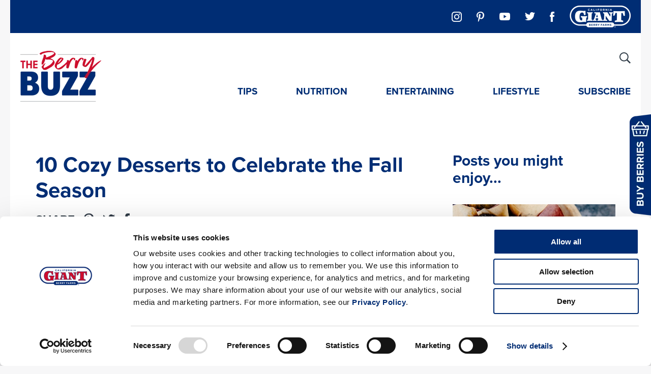

--- FILE ---
content_type: text/html; charset=UTF-8
request_url: https://berrybuzz.calgiant.com/10-cozy-desserts-to-celebrate-the-fall-season
body_size: 9620
content:
<!doctype html><html lang="en-us"><head>
<meta charset="utf-8">
<title>10 Cozy Desserts to Celebrate the Fall Season</title>
<meta name="description" content="Full of comforting flavors, warm spices and fresh California Giant berries our favorite fall bakes are a great way to celebrate all that the season offers.">
<meta name="viewport" content="width=device-width, initial-scale=1">

    
    <meta property="og:description" content="Full of comforting flavors, warm spices and fresh California Giant berries our favorite fall bakes are a great way to celebrate all that the season offers.">
    <meta property="og:title" content="10 Cozy Desserts to Celebrate the Fall Season">
    <meta name="twitter:description" content="Full of comforting flavors, warm spices and fresh California Giant berries our favorite fall bakes are a great way to celebrate all that the season offers.">
    <meta name="twitter:title" content="10 Cozy Desserts to Celebrate the Fall Season">

    
<!--  Added by CookieBot integration -->
<script id="Cookiebot" src="https://consent.cookiebot.com/uc.js" data-cbid="c5457205-c6a7-4b48-83d0-c591ca4e429c" data-blockingmode="auto" type="text/javascript">
                </script>
<!-- /Added by CookieBot integration -->


    

    <style>
a.cta_button{-moz-box-sizing:content-box !important;-webkit-box-sizing:content-box !important;box-sizing:content-box !important;vertical-align:middle}.hs-breadcrumb-menu{list-style-type:none;margin:0px 0px 0px 0px;padding:0px 0px 0px 0px}.hs-breadcrumb-menu-item{float:left;padding:10px 0px 10px 10px}.hs-breadcrumb-menu-divider:before{content:'›';padding-left:10px}.hs-featured-image-link{border:0}.hs-featured-image{float:right;margin:0 0 20px 20px;max-width:50%}@media (max-width: 568px){.hs-featured-image{float:none;margin:0;width:100%;max-width:100%}}.hs-screen-reader-text{clip:rect(1px, 1px, 1px, 1px);height:1px;overflow:hidden;position:absolute !important;width:1px}
</style>


    


    

<link rel="stylesheet" href="https://use.typekit.net/kgn8snm.css">
<link type="text/css" href="https://berrybuzz.calgiant.com/hubfs/hub_generated/template_assets/1/61085119837/1742693715443/template_blog-2021.min.css" rel="stylesheet">
<script src="https://code.jquery.com/jquery-3.6.0.min.js" integrity="sha256-/xUj+3OJU5yExlq6GSYGSHk7tPXikynS7ogEvDej/m4=" crossorigin="anonymous"></script>

<!-- Global site tag (gtag.js) - Google Analytics -->
<script async src="https://www.googletagmanager.com/gtag/js?id=UA-4472585-3"></script>
<script>
  window.dataLayer = window.dataLayer || [];
  function gtag(){dataLayer.push(arguments);}
  gtag('js', new Date());

  gtag('config', 'UA-4472585-3');
</script>
<meta property="og:image" content="https://berrybuzz.calgiant.com/hubfs/Untitled%20design%20(99)-png.png">
<meta property="og:image:width" content="600">
<meta property="og:image:height" content="600">

<meta name="twitter:image" content="https://berrybuzz.calgiant.com/hubfs/Untitled%20design%20(99)-png.png">


<meta property="og:url" content="https://berrybuzz.calgiant.com/10-cozy-desserts-to-celebrate-the-fall-season">
<meta name="twitter:card" content="summary_large_image">

<link rel="canonical" href="https://berrybuzz.calgiant.com/10-cozy-desserts-to-celebrate-the-fall-season">

<meta property="og:type" content="article">
<link rel="alternate" type="application/rss+xml" href="https://berrybuzz.calgiant.com/rss.xml">
<meta name="twitter:domain" content="berrybuzz.calgiant.com">
<meta name="twitter:site" content="@californiagiant">
<script src="//platform.linkedin.com/in.js" type="text/javascript">
    lang: en_US
</script>

<meta http-equiv="content-language" content="en-us">
<link rel="stylesheet" href="https://berrybuzz.calgiant.com/hubfs/hub_generated/template_assets/1/836017089/1742693677301/template_Hs_Default_Custom_Style.css">





<meta name="generator" content="HubSpot"></head>

<body class="  hs-content-id-85519115580 hs-blog-post hs-content-path-10-cozy-desserts-to-celebrate-the-fall-season hs-content-name-10-cozy-desserts-to-celebrate-the-fall-season hs-blog-name-berry-buzz-blog hs-blog-id-720236804">

<a class="skip-to-content-link" href="#anchor-cgbb-content">Skip to Content</a>

<header class="tws-top-wrapper-outer">
<div id="tws-top-wrapper">
<div class="tws-tw-row-1">
<div class="tws-tw-row-1-inner">
<div class="tws-icon-group-1">
<a class="tws-ig1-icon-instagram" href="https://www.instagram.com/calgiantberries/" target="_blank" rel="noreferrer">
<img src="https://berrybuzz.calgiant.com/hs-fs/hubfs/blog-2021/icon-bb-instagram-1.png?width=20&amp;height=20&amp;name=icon-bb-instagram-1.png" width="20" height="20" alt="Instagram icon" srcset="https://berrybuzz.calgiant.com/hs-fs/hubfs/blog-2021/icon-bb-instagram-1.png?width=10&amp;height=10&amp;name=icon-bb-instagram-1.png 10w, https://berrybuzz.calgiant.com/hs-fs/hubfs/blog-2021/icon-bb-instagram-1.png?width=20&amp;height=20&amp;name=icon-bb-instagram-1.png 20w, https://berrybuzz.calgiant.com/hs-fs/hubfs/blog-2021/icon-bb-instagram-1.png?width=30&amp;height=30&amp;name=icon-bb-instagram-1.png 30w, https://berrybuzz.calgiant.com/hs-fs/hubfs/blog-2021/icon-bb-instagram-1.png?width=40&amp;height=40&amp;name=icon-bb-instagram-1.png 40w, https://berrybuzz.calgiant.com/hs-fs/hubfs/blog-2021/icon-bb-instagram-1.png?width=50&amp;height=50&amp;name=icon-bb-instagram-1.png 50w, https://berrybuzz.calgiant.com/hs-fs/hubfs/blog-2021/icon-bb-instagram-1.png?width=60&amp;height=60&amp;name=icon-bb-instagram-1.png 60w" sizes="(max-width: 20px) 100vw, 20px">
</a>
<a class="tws-ig1-icon-pinterest" href="https://www.pinterest.com/calgiantberries/" target="_blank" rel="noreferrer">
<img src="https://berrybuzz.calgiant.com/hs-fs/hubfs/blog-2021/icon-bb-pinterest-1.png?width=16&amp;height=20&amp;name=icon-bb-pinterest-1.png" width="16" height="20" alt="Pinterest icon" srcset="https://berrybuzz.calgiant.com/hs-fs/hubfs/blog-2021/icon-bb-pinterest-1.png?width=8&amp;height=10&amp;name=icon-bb-pinterest-1.png 8w, https://berrybuzz.calgiant.com/hs-fs/hubfs/blog-2021/icon-bb-pinterest-1.png?width=16&amp;height=20&amp;name=icon-bb-pinterest-1.png 16w, https://berrybuzz.calgiant.com/hs-fs/hubfs/blog-2021/icon-bb-pinterest-1.png?width=24&amp;height=30&amp;name=icon-bb-pinterest-1.png 24w, https://berrybuzz.calgiant.com/hs-fs/hubfs/blog-2021/icon-bb-pinterest-1.png?width=32&amp;height=40&amp;name=icon-bb-pinterest-1.png 32w, https://berrybuzz.calgiant.com/hs-fs/hubfs/blog-2021/icon-bb-pinterest-1.png?width=40&amp;height=50&amp;name=icon-bb-pinterest-1.png 40w, https://berrybuzz.calgiant.com/hs-fs/hubfs/blog-2021/icon-bb-pinterest-1.png?width=48&amp;height=60&amp;name=icon-bb-pinterest-1.png 48w" sizes="(max-width: 16px) 100vw, 16px">
</a>
<a class="tws-ig1-icon-youtube" href="https://www.youtube.com/c/CalGiantBerries" target="_blank" rel="noreferrer">
<img src="https://berrybuzz.calgiant.com/hs-fs/hubfs/blog-2021/icon-bb-youtube-1.png?width=21&amp;height=15&amp;name=icon-bb-youtube-1.png" width="21" height="15" alt="YouTube icon" srcset="https://berrybuzz.calgiant.com/hs-fs/hubfs/blog-2021/icon-bb-youtube-1.png?width=11&amp;height=8&amp;name=icon-bb-youtube-1.png 11w, https://berrybuzz.calgiant.com/hs-fs/hubfs/blog-2021/icon-bb-youtube-1.png?width=21&amp;height=15&amp;name=icon-bb-youtube-1.png 21w, https://berrybuzz.calgiant.com/hs-fs/hubfs/blog-2021/icon-bb-youtube-1.png?width=32&amp;height=23&amp;name=icon-bb-youtube-1.png 32w, https://berrybuzz.calgiant.com/hs-fs/hubfs/blog-2021/icon-bb-youtube-1.png?width=42&amp;height=30&amp;name=icon-bb-youtube-1.png 42w, https://berrybuzz.calgiant.com/hs-fs/hubfs/blog-2021/icon-bb-youtube-1.png?width=53&amp;height=38&amp;name=icon-bb-youtube-1.png 53w, https://berrybuzz.calgiant.com/hs-fs/hubfs/blog-2021/icon-bb-youtube-1.png?width=63&amp;height=45&amp;name=icon-bb-youtube-1.png 63w" sizes="(max-width: 21px) 100vw, 21px">
</a>
<a class="tws-ig1-icon-twitter" href="https://twitter.com/calgiantberries" target="_blank" rel="noreferrer">
<img src="https://berrybuzz.calgiant.com/hs-fs/hubfs/blog-2021/icon-bb-twitter-1.png?width=20&amp;height=17&amp;name=icon-bb-twitter-1.png" width="20" height="17" alt="Twitter icon" srcset="https://berrybuzz.calgiant.com/hs-fs/hubfs/blog-2021/icon-bb-twitter-1.png?width=10&amp;height=9&amp;name=icon-bb-twitter-1.png 10w, https://berrybuzz.calgiant.com/hs-fs/hubfs/blog-2021/icon-bb-twitter-1.png?width=20&amp;height=17&amp;name=icon-bb-twitter-1.png 20w, https://berrybuzz.calgiant.com/hs-fs/hubfs/blog-2021/icon-bb-twitter-1.png?width=30&amp;height=26&amp;name=icon-bb-twitter-1.png 30w, https://berrybuzz.calgiant.com/hs-fs/hubfs/blog-2021/icon-bb-twitter-1.png?width=40&amp;height=34&amp;name=icon-bb-twitter-1.png 40w, https://berrybuzz.calgiant.com/hs-fs/hubfs/blog-2021/icon-bb-twitter-1.png?width=50&amp;height=43&amp;name=icon-bb-twitter-1.png 50w, https://berrybuzz.calgiant.com/hs-fs/hubfs/blog-2021/icon-bb-twitter-1.png?width=60&amp;height=51&amp;name=icon-bb-twitter-1.png 60w" sizes="(max-width: 20px) 100vw, 20px">
</a>
<a class="tws-ig1-icon-facebook" href="https://www.facebook.com/calgiantberries/" target="_blank" rel="noreferrer">
<img src="https://berrybuzz.calgiant.com/hs-fs/hubfs/blog-2021/icon-bb-facebook-1.png?width=10&amp;height=20&amp;name=icon-bb-facebook-1.png" width="10" height="20" alt="Facebook icon" srcset="https://berrybuzz.calgiant.com/hs-fs/hubfs/blog-2021/icon-bb-facebook-1.png?width=5&amp;height=10&amp;name=icon-bb-facebook-1.png 5w, https://berrybuzz.calgiant.com/hs-fs/hubfs/blog-2021/icon-bb-facebook-1.png?width=10&amp;height=20&amp;name=icon-bb-facebook-1.png 10w, https://berrybuzz.calgiant.com/hs-fs/hubfs/blog-2021/icon-bb-facebook-1.png?width=15&amp;height=30&amp;name=icon-bb-facebook-1.png 15w, https://berrybuzz.calgiant.com/hs-fs/hubfs/blog-2021/icon-bb-facebook-1.png?width=20&amp;height=40&amp;name=icon-bb-facebook-1.png 20w, https://berrybuzz.calgiant.com/hs-fs/hubfs/blog-2021/icon-bb-facebook-1.png?width=25&amp;height=50&amp;name=icon-bb-facebook-1.png 25w, https://berrybuzz.calgiant.com/hs-fs/hubfs/blog-2021/icon-bb-facebook-1.png?width=30&amp;height=60&amp;name=icon-bb-facebook-1.png 30w" sizes="(max-width: 10px) 100vw, 10px">
</a>
</div><!-- end .tws-icon-group-1 -->
<div class="tws-twr1-logo">
<a href="http://www.calgiant.com/" target="_blank" rel="noreferrer"><img src="https://berrybuzz.calgiant.com/hs-fs/hubfs/blog-2021/logo-cal-giant-1.png?width=120&amp;height=43&amp;name=logo-cal-giant-1.png" width="120" height="43" alt="" srcset="https://berrybuzz.calgiant.com/hs-fs/hubfs/blog-2021/logo-cal-giant-1.png?width=60&amp;height=22&amp;name=logo-cal-giant-1.png 60w, https://berrybuzz.calgiant.com/hs-fs/hubfs/blog-2021/logo-cal-giant-1.png?width=120&amp;height=43&amp;name=logo-cal-giant-1.png 120w, https://berrybuzz.calgiant.com/hs-fs/hubfs/blog-2021/logo-cal-giant-1.png?width=180&amp;height=65&amp;name=logo-cal-giant-1.png 180w, https://berrybuzz.calgiant.com/hs-fs/hubfs/blog-2021/logo-cal-giant-1.png?width=240&amp;height=86&amp;name=logo-cal-giant-1.png 240w, https://berrybuzz.calgiant.com/hs-fs/hubfs/blog-2021/logo-cal-giant-1.png?width=300&amp;height=108&amp;name=logo-cal-giant-1.png 300w, https://berrybuzz.calgiant.com/hs-fs/hubfs/blog-2021/logo-cal-giant-1.png?width=360&amp;height=129&amp;name=logo-cal-giant-1.png 360w" sizes="(max-width: 120px) 100vw, 120px"></a>
</div><!-- end .tws-twr1-logo -->
</div><!-- end .tws-tw-row-1-inner -->
</div><!-- end .tws-tw-row-1 -->
<div class="tws-tw-row-2">
<div class="tws-tw-row-2-inner">
<div class="tws-main-logo">
<a href="/"><img src="https://berrybuzz.calgiant.com/hs-fs/hubfs/blog-2021/logo-the-berry-buzz.png?width=160&amp;height=101&amp;name=logo-the-berry-buzz.png" width="160" height="101" alt="The Berry Buzz logo" srcset="https://berrybuzz.calgiant.com/hs-fs/hubfs/blog-2021/logo-the-berry-buzz.png?width=80&amp;height=51&amp;name=logo-the-berry-buzz.png 80w, https://berrybuzz.calgiant.com/hs-fs/hubfs/blog-2021/logo-the-berry-buzz.png?width=160&amp;height=101&amp;name=logo-the-berry-buzz.png 160w, https://berrybuzz.calgiant.com/hs-fs/hubfs/blog-2021/logo-the-berry-buzz.png?width=240&amp;height=152&amp;name=logo-the-berry-buzz.png 240w, https://berrybuzz.calgiant.com/hs-fs/hubfs/blog-2021/logo-the-berry-buzz.png?width=320&amp;height=202&amp;name=logo-the-berry-buzz.png 320w, https://berrybuzz.calgiant.com/hs-fs/hubfs/blog-2021/logo-the-berry-buzz.png?width=400&amp;height=253&amp;name=logo-the-berry-buzz.png 400w, https://berrybuzz.calgiant.com/hs-fs/hubfs/blog-2021/logo-the-berry-buzz.png?width=480&amp;height=303&amp;name=logo-the-berry-buzz.png 480w" sizes="(max-width: 160px) 100vw, 160px"></a>
</div>
<button id="mn-toggle-link" type="button" aria-label="Main Navigation Menu" aria-controls="main-nav" aria-expanded="false"></button>
<div class="main-nav-outer">
<nav id="main-nav">
<ul>
<li><a href="/topic/hacks-tips-tricks">Tips</a></li>
<li><a href="/topic/nutrition">Nutrition</a></li>
<li><a href="/topic/entertain">Entertaining</a></li>
<li><a href="/topic/lifestyle">Lifestyle</a></li>

<li><a href="/subscribe">Subscribe</a></li>
<li class="mn-dynamic-link-1"><a href="https://www.calgiant.com/buy-berries/" target="_blank" rel="noreferrer">Buy Berries</a></li>
</ul>
</nav><!-- end #main-nav -->
</div><!-- end .main-nav-outer -->

<div class="tws-tw-search-wrapper">
<button id="tws-tw-search-accordion-btn" type="button" aria-label="Site Search" aria-controls="tws-tw-search-form-wrapper" aria-expanded="false"></button>
<div id="tws-tw-search-form-wrapper">
<form action="/hs-search-results" method="get">
<label for="tws-tw-sf-search-box">Search</label>
<input id="tws-tw-sf-search-box" type="search" name="term" autocomplete="off" placeholder="Search" aria-label="Search">
<input type="hidden" name="limit" value="9">
<input type="hidden" name="type" value="BLOG_POST">
<input type="hidden" name="type" value="LISTING_PAGE">
<input type="hidden" name="groupId" value="720236804">  
</form>
</div><!-- end #tws-tw-search-form-wrapper -->
</div><!-- end .tws-tw-search-wrapper -->

</div><!-- end .tws-tw-row-2-inner -->
</div><!-- end .tws-tw-row-2 -->
</div><!-- end #tws-top-wrapper -->
</header><!-- end .tws-top-wrapper-outer -->

<span id="anchor-cgbb-content"></span>




  




  
   
  
  
  
  
  <section class="tws-ip-section-outer g-ws-content">
  <div class="tws-ip-section">
  <div class="tws-ip-cols">
  <div class="tws-ip-col-1">
  <div class="tws-ip-col-1-inner">
  <div class="tws-ip-content">
  <h1 class="tws-ip-main-title"><span id="hs_cos_wrapper_name" class="hs_cos_wrapper hs_cos_wrapper_meta_field hs_cos_wrapper_type_text" style="" data-hs-cos-general-type="meta_field" data-hs-cos-type="text">10 Cozy Desserts to Celebrate the Fall Season</span></h1>
  <div class="tws-ip-sharing">
  <div class="tws-ip-s-title">
  Share
  </div><!-- end .tws-ip-s-title -->
  <div id="tws-ip-s-icons-wrapper">
  <!-- begin AddToAny code -->
  <div class="a2a_kit a2a_default_style">
  <a class="a2a_button_twitter">
  <img src="https://berrybuzz.calgiant.com/hs-fs/hubfs/blog-2021/icon-pinterest-1.png?width=19&amp;height=24&amp;name=icon-pinterest-1.png" width="19" height="24" alt="Pinterest" srcset="https://berrybuzz.calgiant.com/hs-fs/hubfs/blog-2021/icon-pinterest-1.png?width=10&amp;height=12&amp;name=icon-pinterest-1.png 10w, https://berrybuzz.calgiant.com/hs-fs/hubfs/blog-2021/icon-pinterest-1.png?width=19&amp;height=24&amp;name=icon-pinterest-1.png 19w, https://berrybuzz.calgiant.com/hs-fs/hubfs/blog-2021/icon-pinterest-1.png?width=29&amp;height=36&amp;name=icon-pinterest-1.png 29w, https://berrybuzz.calgiant.com/hs-fs/hubfs/blog-2021/icon-pinterest-1.png?width=38&amp;height=48&amp;name=icon-pinterest-1.png 38w, https://berrybuzz.calgiant.com/hs-fs/hubfs/blog-2021/icon-pinterest-1.png?width=48&amp;height=60&amp;name=icon-pinterest-1.png 48w, https://berrybuzz.calgiant.com/hs-fs/hubfs/blog-2021/icon-pinterest-1.png?width=57&amp;height=72&amp;name=icon-pinterest-1.png 57w" sizes="(max-width: 19px) 100vw, 19px">
  </a>
  <a class="a2a_button_pinterest">
  <img src="https://berrybuzz.calgiant.com/hs-fs/hubfs/blog-2021/icon-twitter-1.png?width=24&amp;height=20&amp;name=icon-twitter-1.png" width="24" height="20" alt="Twitter" srcset="https://berrybuzz.calgiant.com/hs-fs/hubfs/blog-2021/icon-twitter-1.png?width=12&amp;height=10&amp;name=icon-twitter-1.png 12w, https://berrybuzz.calgiant.com/hs-fs/hubfs/blog-2021/icon-twitter-1.png?width=24&amp;height=20&amp;name=icon-twitter-1.png 24w, https://berrybuzz.calgiant.com/hs-fs/hubfs/blog-2021/icon-twitter-1.png?width=36&amp;height=30&amp;name=icon-twitter-1.png 36w, https://berrybuzz.calgiant.com/hs-fs/hubfs/blog-2021/icon-twitter-1.png?width=48&amp;height=40&amp;name=icon-twitter-1.png 48w, https://berrybuzz.calgiant.com/hs-fs/hubfs/blog-2021/icon-twitter-1.png?width=60&amp;height=50&amp;name=icon-twitter-1.png 60w, https://berrybuzz.calgiant.com/hs-fs/hubfs/blog-2021/icon-twitter-1.png?width=72&amp;height=60&amp;name=icon-twitter-1.png 72w" sizes="(max-width: 24px) 100vw, 24px">
  </a>
  <a class="a2a_button_facebook">
  <img src="https://berrybuzz.calgiant.com/hs-fs/hubfs/blog-2021/icon-facebook-1.png?width=11&amp;height=24&amp;name=icon-facebook-1.png" width="11" height="24" alt="Facebook" srcset="https://berrybuzz.calgiant.com/hs-fs/hubfs/blog-2021/icon-facebook-1.png?width=6&amp;height=12&amp;name=icon-facebook-1.png 6w, https://berrybuzz.calgiant.com/hs-fs/hubfs/blog-2021/icon-facebook-1.png?width=11&amp;height=24&amp;name=icon-facebook-1.png 11w, https://berrybuzz.calgiant.com/hs-fs/hubfs/blog-2021/icon-facebook-1.png?width=17&amp;height=36&amp;name=icon-facebook-1.png 17w, https://berrybuzz.calgiant.com/hs-fs/hubfs/blog-2021/icon-facebook-1.png?width=22&amp;height=48&amp;name=icon-facebook-1.png 22w, https://berrybuzz.calgiant.com/hs-fs/hubfs/blog-2021/icon-facebook-1.png?width=28&amp;height=60&amp;name=icon-facebook-1.png 28w, https://berrybuzz.calgiant.com/hs-fs/hubfs/blog-2021/icon-facebook-1.png?width=33&amp;height=72&amp;name=icon-facebook-1.png 33w" sizes="(max-width: 11px) 100vw, 11px">
  </a>
  </div>
  <script async src="https://static.addtoany.com/menu/page.js"></script>
  <!-- end AddToAny code -->
  </div><!-- end #tws-ip-s-icons-wrapper -->
  </div><!-- end .tws-ip-sharing -->

  <span id="hs_cos_wrapper_post_body" class="hs_cos_wrapper hs_cos_wrapper_meta_field hs_cos_wrapper_type_rich_text" style="" data-hs-cos-general-type="meta_field" data-hs-cos-type="rich_text"><p><span data-contrast="auto">Full of comforting flavors, warm spices and fresh California Giant berries, our favorite fall bakes are a great way to celebrate all that the season offers. Whether you’re ready for all things pumpkin spice or looking for a classic apple pie (with a berry twist—of course), we have the perfect recipes for you to celebrate baking season.</span></p>
<!--more--><hr>
<h3><a href="https://www.calgiant.com/recipes/blackberry-pumpkin-spice-cake/"><span data-contrast="none">Blackberry Pumpkin Spice Cake</span></a></h3>
<p><span data-ccp-props="{&quot;134233117&quot;:false,&quot;134233118&quot;:false,&quot;201341983&quot;:0,&quot;335551550&quot;:1,&quot;335551620&quot;:1,&quot;335559685&quot;:0,&quot;335559737&quot;:0,&quot;335559738&quot;:0,&quot;335559739&quot;:160,&quot;335559740&quot;:259}"><img src="https://berrybuzz.calgiant.com/hs-fs/hubfs/Untitled%20design%20(98).png?width=500&amp;name=Untitled%20design%20(98).png" alt="Pumpkin Spice cake topped with blackberries" width="500" loading="lazy" style="width: 500px; margin-left: auto; margin-right: auto; display: block;" srcset="https://berrybuzz.calgiant.com/hs-fs/hubfs/Untitled%20design%20(98).png?width=250&amp;name=Untitled%20design%20(98).png 250w, https://berrybuzz.calgiant.com/hs-fs/hubfs/Untitled%20design%20(98).png?width=500&amp;name=Untitled%20design%20(98).png 500w, https://berrybuzz.calgiant.com/hs-fs/hubfs/Untitled%20design%20(98).png?width=750&amp;name=Untitled%20design%20(98).png 750w, https://berrybuzz.calgiant.com/hs-fs/hubfs/Untitled%20design%20(98).png?width=1000&amp;name=Untitled%20design%20(98).png 1000w, https://berrybuzz.calgiant.com/hs-fs/hubfs/Untitled%20design%20(98).png?width=1250&amp;name=Untitled%20design%20(98).png 1250w, https://berrybuzz.calgiant.com/hs-fs/hubfs/Untitled%20design%20(98).png?width=1500&amp;name=Untitled%20design%20(98).png 1500w" sizes="(max-width: 500px) 100vw, 500px"></span></p>
<p><span data-contrast="auto">A dreamy pumpkin spice cake—full of warm spices and topped with decadent cream cheese frosting gets an elegant update when topped with fresh </span><a href="https://www.calgiant.com/blackberries/"><span data-contrast="none">blackberries</span></a><span data-contrast="auto">. The juicy, sweet and tart flavor of the blackberries balance the ample sweetness of the cake and frosting, for a perfect fall bake.</span><span data-ccp-props="{&quot;134233117&quot;:false,&quot;134233118&quot;:false,&quot;201341983&quot;:0,&quot;335551550&quot;:1,&quot;335551620&quot;:1,&quot;335559685&quot;:0,&quot;335559737&quot;:0,&quot;335559738&quot;:0,&quot;335559739&quot;:160,&quot;335559740&quot;:259}">&nbsp;</span></p>
<p>&nbsp;</p>
<h3><span data-ccp-props="{&quot;134233117&quot;:false,&quot;134233118&quot;:false,&quot;201341983&quot;:0,&quot;335551550&quot;:1,&quot;335551620&quot;:1,&quot;335559685&quot;:0,&quot;335559737&quot;:0,&quot;335559738&quot;:0,&quot;335559739&quot;:160,&quot;335559740&quot;:259}"><a href="https://www.calgiant.com/recipes/blackberry-apple-pie/">Blackberry Apple Pie</a>&nbsp;&nbsp;</span></h3>
<p><span data-ccp-props="{&quot;134233117&quot;:false,&quot;134233118&quot;:false,&quot;201341983&quot;:0,&quot;335551550&quot;:1,&quot;335551620&quot;:1,&quot;335559685&quot;:0,&quot;335559737&quot;:0,&quot;335559738&quot;:0,&quot;335559739&quot;:160,&quot;335559740&quot;:259}"><img src="https://berrybuzz.calgiant.com/hs-fs/hubfs/Untitled%20design%20(99)-png.png?width=500&amp;name=Untitled%20design%20(99)-png.png" loading="lazy" style="margin-left: auto; margin-right: auto; display: block; width: 500px;" width="500" alt="apple pie topped with blackberries and autumn leaves made out of the dough " srcset="https://berrybuzz.calgiant.com/hs-fs/hubfs/Untitled%20design%20(99)-png.png?width=250&amp;name=Untitled%20design%20(99)-png.png 250w, https://berrybuzz.calgiant.com/hs-fs/hubfs/Untitled%20design%20(99)-png.png?width=500&amp;name=Untitled%20design%20(99)-png.png 500w, https://berrybuzz.calgiant.com/hs-fs/hubfs/Untitled%20design%20(99)-png.png?width=750&amp;name=Untitled%20design%20(99)-png.png 750w, https://berrybuzz.calgiant.com/hs-fs/hubfs/Untitled%20design%20(99)-png.png?width=1000&amp;name=Untitled%20design%20(99)-png.png 1000w, https://berrybuzz.calgiant.com/hs-fs/hubfs/Untitled%20design%20(99)-png.png?width=1250&amp;name=Untitled%20design%20(99)-png.png 1250w, https://berrybuzz.calgiant.com/hs-fs/hubfs/Untitled%20design%20(99)-png.png?width=1500&amp;name=Untitled%20design%20(99)-png.png 1500w" sizes="(max-width: 500px) 100vw, 500px"></span></p>
<p><span data-contrast="auto">The classic apple pie—with a twist. This sweet and tart pie is a must-bake for fall and comes together with a beautiful pop of color, provide by the inky-hued blackberries. </span><span data-ccp-props="{&quot;134233117&quot;:false,&quot;134233118&quot;:false,&quot;201341983&quot;:0,&quot;335551550&quot;:1,&quot;335551620&quot;:1,&quot;335559685&quot;:0,&quot;335559737&quot;:0,&quot;335559738&quot;:0,&quot;335559739&quot;:160,&quot;335559740&quot;:259}">&nbsp;</span></p>
<p>&nbsp;</p>
<h3><a href="https://www.calgiant.com/recipes/biscuits-and-berries-with-honeyy/"><span data-contrast="none">Biscuits &amp; Berries</span></a><span data-ccp-props="{&quot;134233117&quot;:false,&quot;134233118&quot;:false,&quot;201341983&quot;:0,&quot;335551550&quot;:1,&quot;335551620&quot;:1,&quot;335559685&quot;:0,&quot;335559737&quot;:0,&quot;335559738&quot;:0,&quot;335559739&quot;:160,&quot;335559740&quot;:259}">&nbsp;</span></h3>
<p><span data-ccp-props="{&quot;134233117&quot;:false,&quot;134233118&quot;:false,&quot;201341983&quot;:0,&quot;335551550&quot;:1,&quot;335551620&quot;:1,&quot;335559685&quot;:0,&quot;335559737&quot;:0,&quot;335559738&quot;:0,&quot;335559739&quot;:160,&quot;335559740&quot;:259}"><img src="https://berrybuzz.calgiant.com/hs-fs/hubfs/Untitled%20design%20(100).png?width=500&amp;name=Untitled%20design%20(100).png" alt="buscuits, mixed berreis, and ice cream in a cast iron skillet" width="500" loading="lazy" style="width: 500px; margin-left: auto; margin-right: auto; display: block;" srcset="https://berrybuzz.calgiant.com/hs-fs/hubfs/Untitled%20design%20(100).png?width=250&amp;name=Untitled%20design%20(100).png 250w, https://berrybuzz.calgiant.com/hs-fs/hubfs/Untitled%20design%20(100).png?width=500&amp;name=Untitled%20design%20(100).png 500w, https://berrybuzz.calgiant.com/hs-fs/hubfs/Untitled%20design%20(100).png?width=750&amp;name=Untitled%20design%20(100).png 750w, https://berrybuzz.calgiant.com/hs-fs/hubfs/Untitled%20design%20(100).png?width=1000&amp;name=Untitled%20design%20(100).png 1000w, https://berrybuzz.calgiant.com/hs-fs/hubfs/Untitled%20design%20(100).png?width=1250&amp;name=Untitled%20design%20(100).png 1250w, https://berrybuzz.calgiant.com/hs-fs/hubfs/Untitled%20design%20(100).png?width=1500&amp;name=Untitled%20design%20(100).png 1500w" sizes="(max-width: 500px) 100vw, 500px"></span><span data-ccp-props="{&quot;134233117&quot;:false,&quot;134233118&quot;:false,&quot;201341983&quot;:0,&quot;335551550&quot;:1,&quot;335551620&quot;:1,&quot;335559685&quot;:0,&quot;335559737&quot;:0,&quot;335559738&quot;:0,&quot;335559739&quot;:160,&quot;335559740&quot;:259}"></span></p>
<p><span data-contrast="auto">Fluffy biscuits sit atop a colorful mix of naturally sweet berries in this Biscuits and Berries recipe. This recipe is similar to a deconstructed cobbler and can be enjoyed as dessert or even breakfast. Short on time? Swap the homemade biscuits for store bought. </span><span data-ccp-props="{&quot;134233117&quot;:false,&quot;134233118&quot;:false,&quot;201341983&quot;:0,&quot;335551550&quot;:1,&quot;335551620&quot;:1,&quot;335559685&quot;:0,&quot;335559737&quot;:0,&quot;335559738&quot;:0,&quot;335559739&quot;:160,&quot;335559740&quot;:259}">&nbsp;</span></p>
<p>&nbsp;</p>
<h3><a href="https://www.calgiant.com/recipes/blackberry-and-white-chocolate-bread-pudding/"><span data-contrast="none">Blackberry &amp; White Chocolate Bread Pudding</span></a><span data-ccp-props="{&quot;134233117&quot;:false,&quot;134233118&quot;:false,&quot;201341983&quot;:0,&quot;335551550&quot;:1,&quot;335551620&quot;:1,&quot;335559685&quot;:0,&quot;335559737&quot;:0,&quot;335559738&quot;:0,&quot;335559739&quot;:160,&quot;335559740&quot;:259}">&nbsp;</span></h3>
<p><span data-ccp-props="{&quot;134233117&quot;:false,&quot;134233118&quot;:false,&quot;201341983&quot;:0,&quot;335551550&quot;:1,&quot;335551620&quot;:1,&quot;335559685&quot;:0,&quot;335559737&quot;:0,&quot;335559738&quot;:0,&quot;335559739&quot;:160,&quot;335559740&quot;:259}"><img src="https://berrybuzz.calgiant.com/hs-fs/hubfs/Untitled%20design%20-%202022-09-20T114511-734-png.png?width=500&amp;name=Untitled%20design%20-%202022-09-20T114511-734-png.png" loading="lazy" width="500" style="width: 500px; margin-left: auto; margin-right: auto; display: block;" alt="White Chocolate bread pudding topped with blackberries" srcset="https://berrybuzz.calgiant.com/hs-fs/hubfs/Untitled%20design%20-%202022-09-20T114511-734-png.png?width=250&amp;name=Untitled%20design%20-%202022-09-20T114511-734-png.png 250w, https://berrybuzz.calgiant.com/hs-fs/hubfs/Untitled%20design%20-%202022-09-20T114511-734-png.png?width=500&amp;name=Untitled%20design%20-%202022-09-20T114511-734-png.png 500w, https://berrybuzz.calgiant.com/hs-fs/hubfs/Untitled%20design%20-%202022-09-20T114511-734-png.png?width=750&amp;name=Untitled%20design%20-%202022-09-20T114511-734-png.png 750w, https://berrybuzz.calgiant.com/hs-fs/hubfs/Untitled%20design%20-%202022-09-20T114511-734-png.png?width=1000&amp;name=Untitled%20design%20-%202022-09-20T114511-734-png.png 1000w, https://berrybuzz.calgiant.com/hs-fs/hubfs/Untitled%20design%20-%202022-09-20T114511-734-png.png?width=1250&amp;name=Untitled%20design%20-%202022-09-20T114511-734-png.png 1250w, https://berrybuzz.calgiant.com/hs-fs/hubfs/Untitled%20design%20-%202022-09-20T114511-734-png.png?width=1500&amp;name=Untitled%20design%20-%202022-09-20T114511-734-png.png 1500w" sizes="(max-width: 500px) 100vw, 500px"></span></p>
<p><span data-contrast="auto">Blackberries create a deep purple color within and on top of this Blackberry and White Chocolate Bread Pudding. White chocolate brings an added sweet element to this ciabatta-based dessert. No ciabatta on hand? Swap with French bread or another loaf-style for an equally delicious experience.</span><span data-ccp-props="{&quot;201341983&quot;:0,&quot;335559739&quot;:160,&quot;335559740&quot;:259}">&nbsp;</span></p>
<p>&nbsp;</p>
<h3><span></span><a href="https://www.calgiant.com/recipes/pumpkin-and-blueberry-scones-with-white-chocolate-drizzle/"><span data-contrast="none">Pumpkin and Blueberry Scones with White Chocolate Drizzle</span></a> <span data-ccp-props="{&quot;201341983&quot;:0,&quot;335559739&quot;:160,&quot;335559740&quot;:259}">&nbsp;</span></h3>
<p><span data-ccp-props="{&quot;201341983&quot;:0,&quot;335559739&quot;:160,&quot;335559740&quot;:259}"><img src="https://berrybuzz.calgiant.com/hs-fs/hubfs/Untitled%20design%20-%202022-09-20T114541-467-png.png?width=500&amp;name=Untitled%20design%20-%202022-09-20T114541-467-png.png" loading="lazy" width="500" style="width: 500px; margin-left: auto; margin-right: auto; display: block;" alt="Pumpkin scones drizzled with white chocolate" srcset="https://berrybuzz.calgiant.com/hs-fs/hubfs/Untitled%20design%20-%202022-09-20T114541-467-png.png?width=250&amp;name=Untitled%20design%20-%202022-09-20T114541-467-png.png 250w, https://berrybuzz.calgiant.com/hs-fs/hubfs/Untitled%20design%20-%202022-09-20T114541-467-png.png?width=500&amp;name=Untitled%20design%20-%202022-09-20T114541-467-png.png 500w, https://berrybuzz.calgiant.com/hs-fs/hubfs/Untitled%20design%20-%202022-09-20T114541-467-png.png?width=750&amp;name=Untitled%20design%20-%202022-09-20T114541-467-png.png 750w, https://berrybuzz.calgiant.com/hs-fs/hubfs/Untitled%20design%20-%202022-09-20T114541-467-png.png?width=1000&amp;name=Untitled%20design%20-%202022-09-20T114541-467-png.png 1000w, https://berrybuzz.calgiant.com/hs-fs/hubfs/Untitled%20design%20-%202022-09-20T114541-467-png.png?width=1250&amp;name=Untitled%20design%20-%202022-09-20T114541-467-png.png 1250w, https://berrybuzz.calgiant.com/hs-fs/hubfs/Untitled%20design%20-%202022-09-20T114541-467-png.png?width=1500&amp;name=Untitled%20design%20-%202022-09-20T114541-467-png.png 1500w" sizes="(max-width: 500px) 100vw, 500px"></span></p>
<p><span data-contrast="auto">Enjoy the flavors of the season with these Pumpkin and Blueberry Scones made with fresh blueberries. Pumpkin puree provides ample autumn color and flavor, while sweet and tart blueberries offer an unexpected and delicious twist.</span><span data-ccp-props="{&quot;201341983&quot;:0,&quot;335559739&quot;:160,&quot;335559740&quot;:259}">&nbsp;</span><span data-ccp-props="{&quot;201341983&quot;:0,&quot;335559739&quot;:160,&quot;335559740&quot;:259}"></span></p>
<p>&nbsp;</p>
<h3><a href="https://www.calgiant.com/recipes/apple-cider-and-raspberry-strawberry-donuts/"><span data-contrast="none">Apple Cider and Raspberry Strawberry Donuts</span></a> <span data-ccp-props="{&quot;201341983&quot;:0,&quot;335559739&quot;:160,&quot;335559740&quot;:259}">&nbsp;</span></h3>
<p><span data-ccp-props="{&quot;201341983&quot;:0,&quot;335559739&quot;:160,&quot;335559740&quot;:259}"><img src="https://berrybuzz.calgiant.com/hs-fs/hubfs/Untitled%20design%20-%202022-09-20T114610-742-png.png?width=500&amp;name=Untitled%20design%20-%202022-09-20T114610-742-png.png" loading="lazy" width="500" style="width: 500px; margin-left: auto; margin-right: auto; display: block;" alt="donuts with a cinnamon sugar topping " srcset="https://berrybuzz.calgiant.com/hs-fs/hubfs/Untitled%20design%20-%202022-09-20T114610-742-png.png?width=250&amp;name=Untitled%20design%20-%202022-09-20T114610-742-png.png 250w, https://berrybuzz.calgiant.com/hs-fs/hubfs/Untitled%20design%20-%202022-09-20T114610-742-png.png?width=500&amp;name=Untitled%20design%20-%202022-09-20T114610-742-png.png 500w, https://berrybuzz.calgiant.com/hs-fs/hubfs/Untitled%20design%20-%202022-09-20T114610-742-png.png?width=750&amp;name=Untitled%20design%20-%202022-09-20T114610-742-png.png 750w, https://berrybuzz.calgiant.com/hs-fs/hubfs/Untitled%20design%20-%202022-09-20T114610-742-png.png?width=1000&amp;name=Untitled%20design%20-%202022-09-20T114610-742-png.png 1000w, https://berrybuzz.calgiant.com/hs-fs/hubfs/Untitled%20design%20-%202022-09-20T114610-742-png.png?width=1250&amp;name=Untitled%20design%20-%202022-09-20T114610-742-png.png 1250w, https://berrybuzz.calgiant.com/hs-fs/hubfs/Untitled%20design%20-%202022-09-20T114610-742-png.png?width=1500&amp;name=Untitled%20design%20-%202022-09-20T114610-742-png.png 1500w" sizes="(max-width: 500px) 100vw, 500px"></span></p>
<p><span data-contrast="auto">Cozy, delicious and perfect for breakfast or dessert, our Apple Cider and Raspberry-Strawberry Donuts capture the flavors of the autumn season in a donut. Coated in a cinnamon-sugar topping, these are sure to be a hit among adults and children alike.</span><span data-ccp-props="{&quot;134233117&quot;:false,&quot;134233118&quot;:false,&quot;201341983&quot;:0,&quot;335551550&quot;:1,&quot;335551620&quot;:1,&quot;335559685&quot;:0,&quot;335559737&quot;:0,&quot;335559738&quot;:0,&quot;335559739&quot;:160,&quot;335559740&quot;:259}">&nbsp;</span></p>
<p>&nbsp;</p>
<h3><a href="https://www.calgiant.com/recipes/dark-chocolate-and-blackberry-skillet-brownies/"><span data-contrast="none">Dark Chocolate &amp; Blackberry Skillet Brownies</span></a><span data-contrast="auto">&nbsp;</span><span data-ccp-props="{&quot;134233117&quot;:false,&quot;134233118&quot;:false,&quot;201341983&quot;:0,&quot;335551550&quot;:1,&quot;335551620&quot;:1,&quot;335559685&quot;:0,&quot;335559737&quot;:0,&quot;335559738&quot;:0,&quot;335559739&quot;:160,&quot;335559740&quot;:259}">&nbsp;</span><span data-ccp-props="{&quot;134233117&quot;:false,&quot;134233118&quot;:false,&quot;201341983&quot;:0,&quot;335551550&quot;:1,&quot;335551620&quot;:1,&quot;335559685&quot;:0,&quot;335559737&quot;:0,&quot;335559738&quot;:0,&quot;335559739&quot;:160,&quot;335559740&quot;:259}"></span></h3>
<p><span data-ccp-props="{&quot;134233117&quot;:false,&quot;134233118&quot;:false,&quot;201341983&quot;:0,&quot;335551550&quot;:1,&quot;335551620&quot;:1,&quot;335559685&quot;:0,&quot;335559737&quot;:0,&quot;335559738&quot;:0,&quot;335559739&quot;:160,&quot;335559740&quot;:259}"><img src="https://berrybuzz.calgiant.com/hs-fs/hubfs/Untitled%20design%20-%202022-09-20T114849-727-png.png?width=500&amp;name=Untitled%20design%20-%202022-09-20T114849-727-png.png" loading="lazy" width="500" style="width: 500px; margin-left: auto; margin-right: auto; display: block;" alt="a brownie made in a cast iron skillet topped with blackberries and ice cream" srcset="https://berrybuzz.calgiant.com/hs-fs/hubfs/Untitled%20design%20-%202022-09-20T114849-727-png.png?width=250&amp;name=Untitled%20design%20-%202022-09-20T114849-727-png.png 250w, https://berrybuzz.calgiant.com/hs-fs/hubfs/Untitled%20design%20-%202022-09-20T114849-727-png.png?width=500&amp;name=Untitled%20design%20-%202022-09-20T114849-727-png.png 500w, https://berrybuzz.calgiant.com/hs-fs/hubfs/Untitled%20design%20-%202022-09-20T114849-727-png.png?width=750&amp;name=Untitled%20design%20-%202022-09-20T114849-727-png.png 750w, https://berrybuzz.calgiant.com/hs-fs/hubfs/Untitled%20design%20-%202022-09-20T114849-727-png.png?width=1000&amp;name=Untitled%20design%20-%202022-09-20T114849-727-png.png 1000w, https://berrybuzz.calgiant.com/hs-fs/hubfs/Untitled%20design%20-%202022-09-20T114849-727-png.png?width=1250&amp;name=Untitled%20design%20-%202022-09-20T114849-727-png.png 1250w, https://berrybuzz.calgiant.com/hs-fs/hubfs/Untitled%20design%20-%202022-09-20T114849-727-png.png?width=1500&amp;name=Untitled%20design%20-%202022-09-20T114849-727-png.png 1500w" sizes="(max-width: 500px) 100vw, 500px"></span></p>
<p><span data-contrast="auto">Dark chocolate skillet brownies get a major upgrade with the addition of fresh, ripe blackberries in lieu of chocolate chips. This elevated take on the cozy skillet dessert is not only delicious but offers ample servings of Vitamins C and K, thanks to the 3 cups of fresh berries.</span><span data-ccp-props="{&quot;134233117&quot;:false,&quot;134233118&quot;:false,&quot;201341983&quot;:0,&quot;335551550&quot;:1,&quot;335551620&quot;:1,&quot;335559685&quot;:0,&quot;335559737&quot;:0,&quot;335559738&quot;:0,&quot;335559739&quot;:160,&quot;335559740&quot;:259}">&nbsp;</span></p>
<p>&nbsp;</p>
<h3><a href="https://www.calgiant.com/recipes/blueberry-blackberry-slow-cooker-cobbler/"><span data-contrast="none">Blueberry Blackberry Slow Cooker Cobbler</span></a><span data-contrast="auto">&nbsp;</span></h3>
<h3><span data-ccp-props="{&quot;134233117&quot;:false,&quot;134233118&quot;:false,&quot;201341983&quot;:0,&quot;335551550&quot;:1,&quot;335551620&quot;:1,&quot;335559685&quot;:0,&quot;335559737&quot;:0,&quot;335559738&quot;:0,&quot;335559739&quot;:160,&quot;335559740&quot;:259}"> <img src="https://berrybuzz.calgiant.com/hs-fs/hubfs/Untitled%20design%20-%202022-09-20T125825-374-png.png?width=500&amp;name=Untitled%20design%20-%202022-09-20T125825-374-png.png" loading="lazy" width="500" style="width: 500px; margin-left: auto; margin-right: auto; display: block;" alt="Blueberry and blackberry cobbler with a side of ice cream " srcset="https://berrybuzz.calgiant.com/hs-fs/hubfs/Untitled%20design%20-%202022-09-20T125825-374-png.png?width=250&amp;name=Untitled%20design%20-%202022-09-20T125825-374-png.png 250w, https://berrybuzz.calgiant.com/hs-fs/hubfs/Untitled%20design%20-%202022-09-20T125825-374-png.png?width=500&amp;name=Untitled%20design%20-%202022-09-20T125825-374-png.png 500w, https://berrybuzz.calgiant.com/hs-fs/hubfs/Untitled%20design%20-%202022-09-20T125825-374-png.png?width=750&amp;name=Untitled%20design%20-%202022-09-20T125825-374-png.png 750w, https://berrybuzz.calgiant.com/hs-fs/hubfs/Untitled%20design%20-%202022-09-20T125825-374-png.png?width=1000&amp;name=Untitled%20design%20-%202022-09-20T125825-374-png.png 1000w, https://berrybuzz.calgiant.com/hs-fs/hubfs/Untitled%20design%20-%202022-09-20T125825-374-png.png?width=1250&amp;name=Untitled%20design%20-%202022-09-20T125825-374-png.png 1250w, https://berrybuzz.calgiant.com/hs-fs/hubfs/Untitled%20design%20-%202022-09-20T125825-374-png.png?width=1500&amp;name=Untitled%20design%20-%202022-09-20T125825-374-png.png 1500w" sizes="(max-width: 500px) 100vw, 500px"></span></h3>
<p><span data-contrast="auto">Looking for a rainy-day recipe? Look no further than this slow cooker cobbler. Utilizing fresh blueberries and blackberries (or any berry combination of your choice) this recipe requires minimal prep work for a dessert that’s sure to wow.</span><span data-ccp-props="{&quot;134233117&quot;:false,&quot;134233118&quot;:false,&quot;201341983&quot;:0,&quot;335551550&quot;:1,&quot;335551620&quot;:1,&quot;335559685&quot;:0,&quot;335559737&quot;:0,&quot;335559738&quot;:0,&quot;335559739&quot;:160,&quot;335559740&quot;:259}">&nbsp;</span></p>
<p>&nbsp;</p>
<h3><a href="https://www.calgiant.com/recipes/strawberry-and-oat-skillet-crisp-with-maple-whipped-cream/"><span data-contrast="none">Strawberry &amp; Oat Skillet Crisp with Maple Whipped Cream</span></a><span data-contrast="auto">&nbsp;</span><span data-ccp-props="{&quot;134233117&quot;:false,&quot;134233118&quot;:false,&quot;201341983&quot;:0,&quot;335551550&quot;:1,&quot;335551620&quot;:1,&quot;335559685&quot;:0,&quot;335559737&quot;:0,&quot;335559738&quot;:0,&quot;335559739&quot;:160,&quot;335559740&quot;:259}">&nbsp;</span></h3>
<p><span data-ccp-props="{&quot;134233117&quot;:false,&quot;134233118&quot;:false,&quot;201341983&quot;:0,&quot;335551550&quot;:1,&quot;335551620&quot;:1,&quot;335559685&quot;:0,&quot;335559737&quot;:0,&quot;335559738&quot;:0,&quot;335559739&quot;:160,&quot;335559740&quot;:259}"><img src="https://berrybuzz.calgiant.com/hs-fs/hubfs/Untitled%20design%20-%202022-09-20T115000-609-png.png?width=500&amp;name=Untitled%20design%20-%202022-09-20T115000-609-png.png" loading="lazy" width="500" style="width: 500px; margin-left: auto; margin-right: auto; display: block;" alt="Oats and strawberries cooked in a cast iron skillet topped with whipped cream" srcset="https://berrybuzz.calgiant.com/hs-fs/hubfs/Untitled%20design%20-%202022-09-20T115000-609-png.png?width=250&amp;name=Untitled%20design%20-%202022-09-20T115000-609-png.png 250w, https://berrybuzz.calgiant.com/hs-fs/hubfs/Untitled%20design%20-%202022-09-20T115000-609-png.png?width=500&amp;name=Untitled%20design%20-%202022-09-20T115000-609-png.png 500w, https://berrybuzz.calgiant.com/hs-fs/hubfs/Untitled%20design%20-%202022-09-20T115000-609-png.png?width=750&amp;name=Untitled%20design%20-%202022-09-20T115000-609-png.png 750w, https://berrybuzz.calgiant.com/hs-fs/hubfs/Untitled%20design%20-%202022-09-20T115000-609-png.png?width=1000&amp;name=Untitled%20design%20-%202022-09-20T115000-609-png.png 1000w, https://berrybuzz.calgiant.com/hs-fs/hubfs/Untitled%20design%20-%202022-09-20T115000-609-png.png?width=1250&amp;name=Untitled%20design%20-%202022-09-20T115000-609-png.png 1250w, https://berrybuzz.calgiant.com/hs-fs/hubfs/Untitled%20design%20-%202022-09-20T115000-609-png.png?width=1500&amp;name=Untitled%20design%20-%202022-09-20T115000-609-png.png 1500w" sizes="(max-width: 500px) 100vw, 500px"></span></p>
<p><a href="https://www.calgiant.com/strawberries/"><span data-contrast="none">Strawberries</span></a><span data-contrast="auto"> create the rich red color in this Oat Skillet Crisp. The luscious maple whipped cream brings together delicious flavors of maple, berry and oats for a great warm dessert!</span><span data-ccp-props="{&quot;134233117&quot;:false,&quot;134233118&quot;:false,&quot;201341983&quot;:0,&quot;335551550&quot;:1,&quot;335551620&quot;:1,&quot;335559685&quot;:0,&quot;335559737&quot;:0,&quot;335559738&quot;:0,&quot;335559739&quot;:160,&quot;335559740&quot;:259}">&nbsp;</span><span data-ccp-props="{&quot;134233117&quot;:false,&quot;134233118&quot;:false,&quot;201341983&quot;:0,&quot;335551550&quot;:1,&quot;335551620&quot;:1,&quot;335559685&quot;:0,&quot;335559737&quot;:0,&quot;335559738&quot;:0,&quot;335559739&quot;:160,&quot;335559740&quot;:259}"></span></p>
<p>&nbsp;</p>
<h3><a href="https://www.calgiant.com/recipes/blueberry-and-dark-chocolate-chip-pumpkin-bread/"><span data-contrast="none">Blueberry and Dark Chocolate Chip Pumpkin Bread</span></a><span data-ccp-props="{&quot;134233117&quot;:false,&quot;134233118&quot;:false,&quot;201341983&quot;:0,&quot;335551550&quot;:1,&quot;335551620&quot;:1,&quot;335559685&quot;:0,&quot;335559737&quot;:0,&quot;335559738&quot;:0,&quot;335559739&quot;:160,&quot;335559740&quot;:259}">&nbsp;</span></h3>
<p><span data-ccp-props="{&quot;134233117&quot;:false,&quot;134233118&quot;:false,&quot;201341983&quot;:0,&quot;335551550&quot;:1,&quot;335551620&quot;:1,&quot;335559685&quot;:0,&quot;335559737&quot;:0,&quot;335559738&quot;:0,&quot;335559739&quot;:160,&quot;335559740&quot;:259}"><img src="https://berrybuzz.calgiant.com/hs-fs/hubfs/Untitled%20design%20-%202022-09-20T114709-091-png.png?width=500&amp;name=Untitled%20design%20-%202022-09-20T114709-091-png.png" loading="lazy" width="500" style="width: 500px; margin-left: auto; margin-right: auto; display: block;" alt="blueberry and dark chocolate chip pumpkin bread on a cutting board" srcset="https://berrybuzz.calgiant.com/hs-fs/hubfs/Untitled%20design%20-%202022-09-20T114709-091-png.png?width=250&amp;name=Untitled%20design%20-%202022-09-20T114709-091-png.png 250w, https://berrybuzz.calgiant.com/hs-fs/hubfs/Untitled%20design%20-%202022-09-20T114709-091-png.png?width=500&amp;name=Untitled%20design%20-%202022-09-20T114709-091-png.png 500w, https://berrybuzz.calgiant.com/hs-fs/hubfs/Untitled%20design%20-%202022-09-20T114709-091-png.png?width=750&amp;name=Untitled%20design%20-%202022-09-20T114709-091-png.png 750w, https://berrybuzz.calgiant.com/hs-fs/hubfs/Untitled%20design%20-%202022-09-20T114709-091-png.png?width=1000&amp;name=Untitled%20design%20-%202022-09-20T114709-091-png.png 1000w, https://berrybuzz.calgiant.com/hs-fs/hubfs/Untitled%20design%20-%202022-09-20T114709-091-png.png?width=1250&amp;name=Untitled%20design%20-%202022-09-20T114709-091-png.png 1250w, https://berrybuzz.calgiant.com/hs-fs/hubfs/Untitled%20design%20-%202022-09-20T114709-091-png.png?width=1500&amp;name=Untitled%20design%20-%202022-09-20T114709-091-png.png 1500w" sizes="(max-width: 500px) 100vw, 500px"></span></p>
<p><span data-contrast="auto">Fresh </span><a href="https://www.calgiant.com/blueberries/"><span data-contrast="none">blueberries</span></a><span data-contrast="auto"> offer natural sweetness that contrasts the bitterness of dark chocolate in this Blueberry and Dark Chocolate Chip Pumpkin Bread. Pops of blueberry flavor in every bite make this fall classic an absolute standout.</span><span data-ccp-props="{&quot;134233117&quot;:false,&quot;134233118&quot;:false,&quot;201341983&quot;:0,&quot;335551550&quot;:1,&quot;335551620&quot;:1,&quot;335559685&quot;:0,&quot;335559737&quot;:0,&quot;335559738&quot;:0,&quot;335559739&quot;:160,&quot;335559740&quot;:259}">&nbsp;</span></p></span>

  <div style="clear:both;"></div>
  </div><!-- end .tws-ip-content -->
  
  
  
  
    <div class="tws-ip-tags">
    <div class="tws-ip-t-title">
    Tags
    </div>
    <div class="tws-ip-t-links">
    
      
        
          <a href="https://berrybuzz.calgiant.com/topic/desserts">desserts</a>, 
        
      
    
      
        
          <a href="https://berrybuzz.calgiant.com/topic/fall-flavors">fall flavors</a>, 
        
      
    
      
    
      
        
          <a href="https://berrybuzz.calgiant.com/topic/baking">baking</a> 
        
      
    
      
    
    </div><!-- end .tws-ip-t-links -->
    </div><!-- end .tws-ip-tags -->
    
  
  
  </div><!-- end .tws-ip-col-1-inner -->
  </div><!-- end .tws-ip-col-1 --><div class="tws-ip-col-2">
  <div class="tws-ip-col-2-inner">
  <div class="tws-ip-other-posts">
<div class="tws-ip-op-title">
Posts you might enjoy...
</div>


 



  
    
    
    
  

  
    
    
    
  

  
    
    
    
      <div class="tws-ip-op-box">
    <div class="tws-ip-op-box-inner">
    <div class="tws-ip-opb-pic">
    <img src="https://lh3.googleusercontent.com/Vso5OOOV8xh93E_NTKK3cOWwNMYrnVAluWVbCghbbUCY8NqRKSTmjRvnVZMrjV_IddjkqqysIRBgyVjmHod__zs81CyUA_vv01H2i98_5PyQn0DZhjRExrn6DucZt2L0i0WLswCS=s0" alt="">
    </div><!-- end .tws-ip-opb-pic -->
    <div class="tws-ip-opb-title">
    <a href="https://berrybuzz.calgiant.com/how-to-keep-blackberries-fresh-for-longer">How To Keep Blackberries Fresh For Longer</a>
    </div><!-- end .tws-ip-opb-title -->
    </div><!-- end .tws-ip-op-box-inner -->
    </div><!-- end .tws-ip-op-box --><div class="tws-ip-op-box">
    <div class="tws-ip-op-box-inner">
    <div class="tws-ip-opb-pic">
    <img src="https://berrybuzz.calgiant.com/hs-fs/hubfs/Untitled%20design%20(7)-png.png?width=350&amp;name=Untitled%20design%20(7)-png.png" alt="">
    </div><!-- end .tws-ip-opb-pic -->
    <div class="tws-ip-opb-title">
    <a href="https://berrybuzz.calgiant.com/berry-scary-halloween-treats">Berry Scary Halloween Treats</a>
    </div><!-- end .tws-ip-opb-title -->
    </div><!-- end .tws-ip-op-box-inner -->
    </div><!-- end .tws-ip-op-box --><div class="tws-ip-op-box">
    <div class="tws-ip-op-box-inner">
    <div class="tws-ip-opb-pic">
    <img src="https://berrybuzz.calgiant.com/hs-fs/hubfs/1-Dec-27-2023-08-51-14-8841-PM.png?width=350&amp;name=1-Dec-27-2023-08-51-14-8841-PM.png" alt="">
    </div><!-- end .tws-ip-opb-pic -->
    <div class="tws-ip-opb-title">
    <a href="https://berrybuzz.calgiant.com/strawberry-dark-chocolate-peanut-butter-cups">Valentine's Day Strawberry Dark Chocolate Peanut Butter Cups</a>
    </div><!-- end .tws-ip-opb-title -->
    </div><!-- end .tws-ip-op-box-inner -->
    </div><!-- end .tws-ip-op-box -->
    
  

  

  

  

  

  

  

  

  

  

  

  

  

  

  

  

  

  

  

  

  

  

  

  

  

  

  

  

  

  

  

  

  

  

  

  

  

  

  

  

  

  

  

  

  

  

  

  

  

  

  

  

  

  

  

  

  

  

  

  

  

  

  

  

  

  

  

  

  

  

  

  

  

  

  

  

  

  

  

  

  

  

  

  

  

  

  

  

  

  

  

  

  

  

  

  

  

  


</div><!-- end .tws-ip-other-posts --> <!-- remove this code once the section below is done being tested -->
  
  <div class="tws-ip-other-posts" style="display:none;"><!-- remove style="display:none;" once we're done testing this section, nothing else needs to be done with this div -->
  <div class="tws-ip-op-title">
  You might also enjoy...
  </div>
  
  
  
  
  
  
  
  
  
  
  
   
  
  
    
  
  
  <div class="hs-search-hidden"><!-- Note: The "hs-search-hidden" class tells HubSpot's search tool to ignore the contents of this div. It's okay to add additional classes on this div. -->
  <div class="tws-ip-op-boxes">
  
  
  
  
    
  
    
  
      
  </div><!-- end .tws-ip-op-boxes -->
  </div><!-- end .hs-search-hidden --> 
  
  
  
  </div><!-- end .tws-ip-other-posts -->
  </div><!-- end .tws-ip-col-2-inner -->
  </div><!-- end .tws-ip-col-2 -->
  </div><!-- end .tws-ip-cols -->
  <div class="tws-ip-pagination">
  
    <a class="cgbb-button-4" href="/fall-cocktail-roundup">&lt; Previous Post</a>
  
  
  </div><!-- end .tws-ip-pagination -->
  
  <div class="tws-ip-subscribe-outer g-ws-content">
  <div class="tws-ip-subscribe">
  <div class="tws-ips-content-area tws-cm-equalizer">
  <div class="tws-h2-copycat">
  Want more Berry Buzz?
  </div>
  <p>We'll send news and updates right to your inbox.</p>
  </div><!-- end .tws-ips-content-area -->
  <div id="tws-ip-form-wrapper-2" class="tws-styled-form">
  <form method="get" action="/subscribe#anchor-cgb-form-1">
  <label for="ip-idfl-email-1-20211204">Email Address:</label>
  <input id="ip-idfl-email-1-20211204" type="email" name="email">
  <input type="submit" value="Sign Me Up!">
  </form>
  </div><!-- end #tws-ip-form-wrapper-2 -->
  </div><!-- end .tws-ip-subscribe -->
  </div><!-- end .tws-ip-subscribe-outer -->
  
  </div><!-- end .tws-ip-section -->
  </section><!-- end .tws-ip-section-outer -->
  
  
  
  

<section class="tws-page-section-2-outer g-ws-content ps2o-option-1">
<div class="tws-page-section-2">
<div class="tws-ps2-boxes">
<div class="tws-ps2-box-1">
<div class="tws-ps2-box-1-inner">
<div class="tws-ps2-pic-1">
<picture>
<source media="(min-width:900px)" srcset="https://232760.fs1.hubspotusercontent-na1.net/hubfs/232760/blog-2021/pic-bb-ipad-2.png">
<source media="(min-width:569px)" srcset="https://232760.fs1.hubspotusercontent-na1.net/hub/232760/hubfs/blog-2021/pic-bb-ipad-2.png?width=400&amp;name=pic-bb-ipad-2.png">
<img src="https://berrybuzz.calgiant.com/hs-fs/hubfs/blog-2021/pic-bb-ipad-2.png?width=320&amp;name=pic-bb-ipad-2.png" alt="">
</picture>
</div>
</div><!-- end .tws-ps2-box-1-inner -->
</div><!-- end .tws-ps2-box-1 -->
<div class="tws-ps2-box-2">
<div class="tws-ps2-box-2-inner tws-cm-equalizer">
<h2><span>Get our new Ebook!</span> 10 &amp; Under</h2>
<p><strong>Recipes using 10 ingredients or less including:</strong></p>
<ul>
<li>Blueberry Banana Bread Bites</li>
<li>Strawberry Arugula Caprese Salad</li>
<li>Raspberry Lemon Curd Cups</li>
<li>and more!</li>
</ul>
<p><a class="cgbb-button-1" href="https://promos.calgiant.com/10-and-under-ebook" target="_blank" rel="noreferrer">Download Now</a></p>
</div><!-- end .tws-ps2-box-2-inner -->
</div><!-- end .tws-ps2-box-2 -->
</div><!-- end .tws-ps2-boxes -->
</div><!-- end .tws-page-section-2 -->
</section><!-- end .tws-page-section-2-outer -->
<section class="tws-feed-section-1-outer">
<div class="tws-feed-section-1">
<div class="tws-fs1-intro tws-cm-equalizer">
<h2><a href="https://www.instagram.com/calgiantberries/" target="_blank" rel="noreferrer">@CalGiantBerries</a></h2>
</div><!-- end .tws-fs1-intro -->
<div id="tws-feed-wrapper-1">
<div class="tws-feed-wrapper-1-inner">
<!-- begin SnapWidget code -->
<!-- SnapWidget -->
<script src="https://snapwidget.com/js/snapwidget.js"></script>
<iframe src="https://snapwidget.com/embed/966337" title="Instagram Feed" class="snapwidget-widget" allowtransparency="true" frameborder="0" scrolling="no" style="border:none; overflow:hidden; width:100%; "></iframe>
<!-- end SnapWidget code -->
</div><!-- end .tws-feed-wrapper-1-inner -->
</div><!-- end #tws-feed-wrapper-1 -->
</div><!-- end .tws-feed-section-1 -->
</section><!-- end .tws-feed-section-1-outer -->
<footer class="tws-footer-1-outer">
<div class="tws-footer-1">
<div class="tws-f1-row-1">
<div class="tws-f1-r1-box-1">
<div class="tws-f1-r1-box-1-inner">
<div class="tws-f1-logo-1">
<a href="/">
<img src="https://berrybuzz.calgiant.com/hs-fs/hubfs/blog-2021/logo-the-berry-buzz-2.png?width=136&amp;height=86&amp;name=logo-the-berry-buzz-2.png" width="136" height="86" alt="The Berry Buzz logo" srcset="https://berrybuzz.calgiant.com/hs-fs/hubfs/blog-2021/logo-the-berry-buzz-2.png?width=68&amp;height=43&amp;name=logo-the-berry-buzz-2.png 68w, https://berrybuzz.calgiant.com/hs-fs/hubfs/blog-2021/logo-the-berry-buzz-2.png?width=136&amp;height=86&amp;name=logo-the-berry-buzz-2.png 136w, https://berrybuzz.calgiant.com/hs-fs/hubfs/blog-2021/logo-the-berry-buzz-2.png?width=204&amp;height=129&amp;name=logo-the-berry-buzz-2.png 204w, https://berrybuzz.calgiant.com/hs-fs/hubfs/blog-2021/logo-the-berry-buzz-2.png?width=272&amp;height=172&amp;name=logo-the-berry-buzz-2.png 272w, https://berrybuzz.calgiant.com/hs-fs/hubfs/blog-2021/logo-the-berry-buzz-2.png?width=340&amp;height=215&amp;name=logo-the-berry-buzz-2.png 340w, https://berrybuzz.calgiant.com/hs-fs/hubfs/blog-2021/logo-the-berry-buzz-2.png?width=408&amp;height=258&amp;name=logo-the-berry-buzz-2.png 408w" sizes="(max-width: 136px) 100vw, 136px">
</a>
</div>
</div><!-- end .tws-f1-r1-box-1-inner -->
</div><!-- end .tws-f1-r1-box-1 --><div class="tws-f1-r1-box-2">
<div class="tws-f1-r1-box-2-inner">
<div class="tws-f1-logo-2">
<a href="https://www.calgiant.com/">
<img src="https://berrybuzz.calgiant.com/hs-fs/hubfs/blog-2021/logo-cal-giant-2.png?width=213&amp;height=76&amp;name=logo-cal-giant-2.png" width="213" height="76" alt="California Giant Berry Farms logo" srcset="https://berrybuzz.calgiant.com/hs-fs/hubfs/blog-2021/logo-cal-giant-2.png?width=107&amp;height=38&amp;name=logo-cal-giant-2.png 107w, https://berrybuzz.calgiant.com/hs-fs/hubfs/blog-2021/logo-cal-giant-2.png?width=213&amp;height=76&amp;name=logo-cal-giant-2.png 213w, https://berrybuzz.calgiant.com/hs-fs/hubfs/blog-2021/logo-cal-giant-2.png?width=320&amp;height=114&amp;name=logo-cal-giant-2.png 320w, https://berrybuzz.calgiant.com/hs-fs/hubfs/blog-2021/logo-cal-giant-2.png?width=426&amp;height=152&amp;name=logo-cal-giant-2.png 426w, https://berrybuzz.calgiant.com/hs-fs/hubfs/blog-2021/logo-cal-giant-2.png?width=533&amp;height=190&amp;name=logo-cal-giant-2.png 533w, https://berrybuzz.calgiant.com/hs-fs/hubfs/blog-2021/logo-cal-giant-2.png?width=639&amp;height=228&amp;name=logo-cal-giant-2.png 639w" sizes="(max-width: 213px) 100vw, 213px">
</a>
</div>
</div><!-- end .tws-f1-r1-box-2-inner -->
</div><!-- end .tws-f1-r1-box-2 -->
</div><!-- end .tws-f1-row-1 -->
<div class="tws-f1-row-2">
<div class="tws-f1-r2-box-1">
<div class="tws-f1-r2-box-1-inner">
<div class="tws-icon-group-2">
<a class="tws-ig2-icon-instagram" href="https://www.instagram.com/calgiantberries/" target="_blank" rel="noreferrer">
<img src="https://berrybuzz.calgiant.com/hs-fs/hubfs/blog-2021/icon-bb-instagram-2.png?width=20&amp;height=20&amp;name=icon-bb-instagram-2.png" width="20" height="20" alt="Instagram icon" srcset="https://berrybuzz.calgiant.com/hs-fs/hubfs/blog-2021/icon-bb-instagram-2.png?width=10&amp;height=10&amp;name=icon-bb-instagram-2.png 10w, https://berrybuzz.calgiant.com/hs-fs/hubfs/blog-2021/icon-bb-instagram-2.png?width=20&amp;height=20&amp;name=icon-bb-instagram-2.png 20w, https://berrybuzz.calgiant.com/hs-fs/hubfs/blog-2021/icon-bb-instagram-2.png?width=30&amp;height=30&amp;name=icon-bb-instagram-2.png 30w, https://berrybuzz.calgiant.com/hs-fs/hubfs/blog-2021/icon-bb-instagram-2.png?width=40&amp;height=40&amp;name=icon-bb-instagram-2.png 40w, https://berrybuzz.calgiant.com/hs-fs/hubfs/blog-2021/icon-bb-instagram-2.png?width=50&amp;height=50&amp;name=icon-bb-instagram-2.png 50w, https://berrybuzz.calgiant.com/hs-fs/hubfs/blog-2021/icon-bb-instagram-2.png?width=60&amp;height=60&amp;name=icon-bb-instagram-2.png 60w" sizes="(max-width: 20px) 100vw, 20px">
</a>
<a class="tws-ig2-icon-pinterest" href="https://www.pinterest.com/calgiantberries/" target="_blank" rel="noreferrer">
<img src="https://berrybuzz.calgiant.com/hs-fs/hubfs/blog-2021/icon-bb-pinterest-2.png?width=16&amp;height=20&amp;name=icon-bb-pinterest-2.png" width="16" height="20" alt="Pinterest icon" srcset="https://berrybuzz.calgiant.com/hs-fs/hubfs/blog-2021/icon-bb-pinterest-2.png?width=8&amp;height=10&amp;name=icon-bb-pinterest-2.png 8w, https://berrybuzz.calgiant.com/hs-fs/hubfs/blog-2021/icon-bb-pinterest-2.png?width=16&amp;height=20&amp;name=icon-bb-pinterest-2.png 16w, https://berrybuzz.calgiant.com/hs-fs/hubfs/blog-2021/icon-bb-pinterest-2.png?width=24&amp;height=30&amp;name=icon-bb-pinterest-2.png 24w, https://berrybuzz.calgiant.com/hs-fs/hubfs/blog-2021/icon-bb-pinterest-2.png?width=32&amp;height=40&amp;name=icon-bb-pinterest-2.png 32w, https://berrybuzz.calgiant.com/hs-fs/hubfs/blog-2021/icon-bb-pinterest-2.png?width=40&amp;height=50&amp;name=icon-bb-pinterest-2.png 40w, https://berrybuzz.calgiant.com/hs-fs/hubfs/blog-2021/icon-bb-pinterest-2.png?width=48&amp;height=60&amp;name=icon-bb-pinterest-2.png 48w" sizes="(max-width: 16px) 100vw, 16px">
</a>
<a class="tws-ig2-icon-youtube" href="https://www.youtube.com/c/CalGiantBerries" target="_blank" rel="noreferrer">
<img src="https://berrybuzz.calgiant.com/hs-fs/hubfs/blog-2021/icon-bb-youtube-2.png?width=21&amp;height=15&amp;name=icon-bb-youtube-2.png" width="21" height="15" alt="YouTube icon" srcset="https://berrybuzz.calgiant.com/hs-fs/hubfs/blog-2021/icon-bb-youtube-2.png?width=11&amp;height=8&amp;name=icon-bb-youtube-2.png 11w, https://berrybuzz.calgiant.com/hs-fs/hubfs/blog-2021/icon-bb-youtube-2.png?width=21&amp;height=15&amp;name=icon-bb-youtube-2.png 21w, https://berrybuzz.calgiant.com/hs-fs/hubfs/blog-2021/icon-bb-youtube-2.png?width=32&amp;height=23&amp;name=icon-bb-youtube-2.png 32w, https://berrybuzz.calgiant.com/hs-fs/hubfs/blog-2021/icon-bb-youtube-2.png?width=42&amp;height=30&amp;name=icon-bb-youtube-2.png 42w, https://berrybuzz.calgiant.com/hs-fs/hubfs/blog-2021/icon-bb-youtube-2.png?width=53&amp;height=38&amp;name=icon-bb-youtube-2.png 53w, https://berrybuzz.calgiant.com/hs-fs/hubfs/blog-2021/icon-bb-youtube-2.png?width=63&amp;height=45&amp;name=icon-bb-youtube-2.png 63w" sizes="(max-width: 21px) 100vw, 21px">
</a>
<a class="tws-ig2-icon-twitter" href="https://twitter.com/calgiantberries" target="_blank" rel="noreferrer">
<img src="https://berrybuzz.calgiant.com/hs-fs/hubfs/blog-2021/icon-bb-twitter-2.png?width=20&amp;height=17&amp;name=icon-bb-twitter-2.png" width="20" height="17" alt="Twitter icon" srcset="https://berrybuzz.calgiant.com/hs-fs/hubfs/blog-2021/icon-bb-twitter-2.png?width=10&amp;height=9&amp;name=icon-bb-twitter-2.png 10w, https://berrybuzz.calgiant.com/hs-fs/hubfs/blog-2021/icon-bb-twitter-2.png?width=20&amp;height=17&amp;name=icon-bb-twitter-2.png 20w, https://berrybuzz.calgiant.com/hs-fs/hubfs/blog-2021/icon-bb-twitter-2.png?width=30&amp;height=26&amp;name=icon-bb-twitter-2.png 30w, https://berrybuzz.calgiant.com/hs-fs/hubfs/blog-2021/icon-bb-twitter-2.png?width=40&amp;height=34&amp;name=icon-bb-twitter-2.png 40w, https://berrybuzz.calgiant.com/hs-fs/hubfs/blog-2021/icon-bb-twitter-2.png?width=50&amp;height=43&amp;name=icon-bb-twitter-2.png 50w, https://berrybuzz.calgiant.com/hs-fs/hubfs/blog-2021/icon-bb-twitter-2.png?width=60&amp;height=51&amp;name=icon-bb-twitter-2.png 60w" sizes="(max-width: 20px) 100vw, 20px">
</a>
<a class="tws-ig2-icon-facebook" href="https://www.facebook.com/calgiantberries/" target="_blank" rel="noreferrer">
<img src="https://berrybuzz.calgiant.com/hs-fs/hubfs/blog-2021/icon-bb-facebook-2.png?width=10&amp;height=20&amp;name=icon-bb-facebook-2.png" width="10" height="20" alt="Facebook icon" srcset="https://berrybuzz.calgiant.com/hs-fs/hubfs/blog-2021/icon-bb-facebook-2.png?width=5&amp;height=10&amp;name=icon-bb-facebook-2.png 5w, https://berrybuzz.calgiant.com/hs-fs/hubfs/blog-2021/icon-bb-facebook-2.png?width=10&amp;height=20&amp;name=icon-bb-facebook-2.png 10w, https://berrybuzz.calgiant.com/hs-fs/hubfs/blog-2021/icon-bb-facebook-2.png?width=15&amp;height=30&amp;name=icon-bb-facebook-2.png 15w, https://berrybuzz.calgiant.com/hs-fs/hubfs/blog-2021/icon-bb-facebook-2.png?width=20&amp;height=40&amp;name=icon-bb-facebook-2.png 20w, https://berrybuzz.calgiant.com/hs-fs/hubfs/blog-2021/icon-bb-facebook-2.png?width=25&amp;height=50&amp;name=icon-bb-facebook-2.png 25w, https://berrybuzz.calgiant.com/hs-fs/hubfs/blog-2021/icon-bb-facebook-2.png?width=30&amp;height=60&amp;name=icon-bb-facebook-2.png 30w" sizes="(max-width: 10px) 100vw, 10px">
</a>
</div><!-- end .tws-icon-group-2 -->
</div><!-- end .tws-f1-r2-box-1-inner -->
</div><!-- end .tws-f1-r2-box-1 --><div class="tws-f1-r2-box-2">
<div class="tws-f1-r2-box-2-inner">
<div id="tws-footer-nav">
<ul>
<li><a href="/subscribe">Subscribe</a></li>
<li><a href="https://www.calgiant.com/privacy-policy" target="_blank" rel="noreferrer">Privacy</a></li>
</ul>
</div><!-- end #tws-footer-nav -->
</div><!-- end .tws-f1-r2-box-2-inner -->
</div><!-- end .tws-f1-r2-box-2 -->
</div><!-- end .tws-f1-row-2 -->
<div class="tws-f1-row-3">
©<span id="bb21-copyright-date"></span> California Giant Berry Farms. All rights reserved.
</div><!-- end .tws-f1-row-3 -->
</div><!-- end .tws-footer-1 -->
</footer><!-- end .tws-footer-1-outer -->
<button id="tws-slide-in-1-btn" type="button">
<img src="https://berrybuzz.calgiant.com/hs-fs/hubfs/blog-2021/btn-buy-berries.png?width=42&amp;height=200&amp;name=btn-buy-berries.png" width="42" height="200" alt="Buy Berries" srcset="https://berrybuzz.calgiant.com/hs-fs/hubfs/blog-2021/btn-buy-berries.png?width=21&amp;height=100&amp;name=btn-buy-berries.png 21w, https://berrybuzz.calgiant.com/hs-fs/hubfs/blog-2021/btn-buy-berries.png?width=42&amp;height=200&amp;name=btn-buy-berries.png 42w, https://berrybuzz.calgiant.com/hs-fs/hubfs/blog-2021/btn-buy-berries.png?width=63&amp;height=300&amp;name=btn-buy-berries.png 63w, https://berrybuzz.calgiant.com/hs-fs/hubfs/blog-2021/btn-buy-berries.png?width=84&amp;height=400&amp;name=btn-buy-berries.png 84w, https://berrybuzz.calgiant.com/hs-fs/hubfs/blog-2021/btn-buy-berries.png?width=105&amp;height=500&amp;name=btn-buy-berries.png 105w, https://berrybuzz.calgiant.com/hs-fs/hubfs/blog-2021/btn-buy-berries.png?width=126&amp;height=600&amp;name=btn-buy-berries.png 126w" sizes="(max-width: 42px) 100vw, 42px">
</button>
<div id="tws-slide-in-1-box">
<div class="tws-si1-cols">
<div class="tws-si1-col-1">
<div class="tws-si1-col-1-inner">
<div class="tws-si1-pic">
<a href="https://www.calgiant.com/buy-berries/" target="_blank" rel="noreferrer">
<img src="https://berrybuzz.calgiant.com/hs-fs/hubfs/blog-2021/slide-in-1-pic-1.jpg?width=357&amp;height=220&amp;name=slide-in-1-pic-1.jpg" width="357" height="220" alt="Ready to make something delicious? Click here to buy California Giant berries now!" srcset="https://berrybuzz.calgiant.com/hs-fs/hubfs/blog-2021/slide-in-1-pic-1.jpg?width=179&amp;height=110&amp;name=slide-in-1-pic-1.jpg 179w, https://berrybuzz.calgiant.com/hs-fs/hubfs/blog-2021/slide-in-1-pic-1.jpg?width=357&amp;height=220&amp;name=slide-in-1-pic-1.jpg 357w, https://berrybuzz.calgiant.com/hs-fs/hubfs/blog-2021/slide-in-1-pic-1.jpg?width=536&amp;height=330&amp;name=slide-in-1-pic-1.jpg 536w, https://berrybuzz.calgiant.com/hs-fs/hubfs/blog-2021/slide-in-1-pic-1.jpg?width=714&amp;height=440&amp;name=slide-in-1-pic-1.jpg 714w, https://berrybuzz.calgiant.com/hs-fs/hubfs/blog-2021/slide-in-1-pic-1.jpg?width=893&amp;height=550&amp;name=slide-in-1-pic-1.jpg 893w, https://berrybuzz.calgiant.com/hs-fs/hubfs/blog-2021/slide-in-1-pic-1.jpg?width=1071&amp;height=660&amp;name=slide-in-1-pic-1.jpg 1071w" sizes="(max-width: 357px) 100vw, 357px">
</a>
</div><!-- end .tws-si1-pic -->
</div><!-- end .tws-si1-col-1-inner -->
</div><!-- end .tws-si1-col-1 --><div class="tws-si1-col-2">
<div class="tws-si1-col-2-inner">
<button id="tws-slide-in-1-btn-close" type="button">
<img src="https://berrybuzz.calgiant.com/hs-fs/hubfs/blog-2021/icon-x-1.png?width=20&amp;height=20&amp;name=icon-x-1.png" width="20" height="20" alt="close button" srcset="https://berrybuzz.calgiant.com/hs-fs/hubfs/blog-2021/icon-x-1.png?width=10&amp;height=10&amp;name=icon-x-1.png 10w, https://berrybuzz.calgiant.com/hs-fs/hubfs/blog-2021/icon-x-1.png?width=20&amp;height=20&amp;name=icon-x-1.png 20w, https://berrybuzz.calgiant.com/hs-fs/hubfs/blog-2021/icon-x-1.png?width=30&amp;height=30&amp;name=icon-x-1.png 30w, https://berrybuzz.calgiant.com/hs-fs/hubfs/blog-2021/icon-x-1.png?width=40&amp;height=40&amp;name=icon-x-1.png 40w, https://berrybuzz.calgiant.com/hs-fs/hubfs/blog-2021/icon-x-1.png?width=50&amp;height=50&amp;name=icon-x-1.png 50w, https://berrybuzz.calgiant.com/hs-fs/hubfs/blog-2021/icon-x-1.png?width=60&amp;height=60&amp;name=icon-x-1.png 60w" sizes="(max-width: 20px) 100vw, 20px">
</button>
</div><!-- end .tws-si1-col-2-inner -->
</div><!-- end .tws-si1-col-2 -->
</div><!-- end .tws-si1-cols -->
</div><!-- end #tws-slide-in-1-box -->


<!-- HubSpot performance collection script -->
<script defer src="/hs/hsstatic/content-cwv-embed/static-1.1293/embed.js"></script>
<script>
var hsVars = hsVars || {}; hsVars['language'] = 'en-us';
</script>

<script src="/hs/hsstatic/cos-i18n/static-1.53/bundles/project.js"></script>


<!-- Start of HubSpot Analytics Code -->
<script type="text/javascript">
var _hsq = _hsq || [];
_hsq.push(["setContentType", "blog-post"]);
_hsq.push(["setCanonicalUrl", "https:\/\/berrybuzz.calgiant.com\/10-cozy-desserts-to-celebrate-the-fall-season"]);
_hsq.push(["setPageId", "85519115580"]);
_hsq.push(["setContentMetadata", {
    "contentPageId": 85519115580,
    "legacyPageId": "85519115580",
    "contentFolderId": null,
    "contentGroupId": 720236804,
    "abTestId": null,
    "languageVariantId": 85519115580,
    "languageCode": "en-us",
    
    
}]);
</script>

<script type="text/javascript" id="hs-script-loader" async defer src="/hs/scriptloader/232760.js"></script>
<!-- End of HubSpot Analytics Code -->


<script type="text/javascript">
var hsVars = {
    render_id: "844b0d82-770c-4764-a5ef-e8074f973d3e",
    ticks: 1762650548481,
    page_id: 85519115580,
    
    content_group_id: 720236804,
    portal_id: 232760,
    app_hs_base_url: "https://app.hubspot.com",
    cp_hs_base_url: "https://cp.hubspot.com",
    language: "en-us",
    analytics_page_type: "blog-post",
    scp_content_type: "",
    
    analytics_page_id: "85519115580",
    category_id: 3,
    folder_id: 0,
    is_hubspot_user: false
}
</script>


<script defer src="/hs/hsstatic/HubspotToolsMenu/static-1.432/js/index.js"></script>

<script src="https://berrybuzz.calgiant.com/hubfs/hub_generated/template_assets/1/61092104066/1742693731164/template_blog-2021.min.js"></script>

<!-- begin code for tracking widths for JavaScript purposes -->
<div id="cgb-js-width-tracker-569"></div>
<div id="cgb-js-width-tracker-768"></div>
<div id="cgb-js-width-tracker-900"></div>
<div id="cgb-js-width-tracker-1000"></div>
<div id="cgb-js-width-tracker-1300"></div>
<!-- end code for tracking widths for JavaScript purposes -->

<script>
  (function(i,s,o,g,r,a,m){i['GoogleAnalyticsObject']=r;i[r]=i[r]||function(){
  (i[r].q=i[r].q||[]).push(arguments)},i[r].l=1*new Date();a=s.createElement(o),
  m=s.getElementsByTagName(o)[0];a.async=1;a.src=g;m.parentNode.insertBefore(a,m)
  })(window,document,'script','//www.google-analytics.com/analytics.js','ga');

  ga('create', 'UA-55796703-1', 'auto');
  ga('send', 'pageview');
</script>

<div id="fb-root"></div>
  <script>(function(d, s, id) {
  var js, fjs = d.getElementsByTagName(s)[0];
  if (d.getElementById(id)) return;
  js = d.createElement(s); js.id = id;
  js.src = "//connect.facebook.net/en_US/sdk.js#xfbml=1&version=v3.0";
  fjs.parentNode.insertBefore(js, fjs);
 }(document, 'script', 'facebook-jssdk'));</script> <script>!function(d,s,id){var js,fjs=d.getElementsByTagName(s)[0];if(!d.getElementById(id)){js=d.createElement(s);js.id=id;js.src="https://platform.twitter.com/widgets.js";fjs.parentNode.insertBefore(js,fjs);}}(document,"script","twitter-wjs");</script>
 

   

  
</body></html>

--- FILE ---
content_type: text/css
request_url: https://berrybuzz.calgiant.com/hubfs/hub_generated/template_assets/1/61085119837/1742693715443/template_blog-2021.min.css
body_size: 11228
content:
body,html{margin:0;padding:0}body{background:#f7f7f8;font-family:proxima-nova,sans-serif;color:#323e48}img,picture,svg{box-sizing:border-box;display:inline-block;max-width:100%;height:auto;margin:0;padding:0;border:0}a{transition:all .5s}a,a:hover{text-decoration:none}a:focus{outline:0}@media only screen and (min-width:1000px){:target:before{display:block;content:"";min-height:1px;margin:-1px 0 0}}form,li,ol,ul{margin:0;padding:0}#g-ws-content-wrapper{background:linear-gradient(#e66465,#0060a9)}.g-ws-content{line-height:1.5;font-size:16px;font-weight:400}@media only screen and (min-width:569px){.g-ws-content{line-height:1.5;font-size:17px}}@media only screen and (min-width:900px){.g-ws-content{line-height:1.5;font-size:18px}}.g-ws-content .tws-h1-copycat,.g-ws-content h1,.tws-h1-copycat{margin:0 0 15px;line-height:1.275;font-size:28px;font-weight:700;color:#002d74}@media only screen and (min-width:569px){.g-ws-content .tws-h1-copycat,.g-ws-content h1,.tws-h1-copycat{margin:0 0 15px;line-height:1.275;font-size:30px}}@media only screen and (min-width:768px){.g-ws-content .tws-h1-copycat,.g-ws-content h1,.tws-h1-copycat{margin:0 0 15px;line-height:1.25;font-size:34px}}@media only screen and (min-width:900px){.g-ws-content .tws-h1-copycat,.g-ws-content h1,.tws-h1-copycat{margin:0 0 15px;line-height:1.225;font-size:38px}}@media only screen and (min-width:1200px){.g-ws-content .tws-h1-copycat,.g-ws-content h1,.tws-h1-copycat{margin:0 0 15px;line-height:1.2;font-size:42px}}.g-ws-content .tws-h2-copycat,.g-ws-content h2,.tws-h2-copycat{margin:0 0 15px;line-height:1.35;font-size:22px;font-weight:700;color:#ce0e2d}@media only screen and (min-width:569px){.g-ws-content .tws-h2-copycat,.g-ws-content h2,.tws-h2-copycat{margin:0 0 15px;line-height:1.325;font-size:24px}}@media only screen and (min-width:768px){.g-ws-content .tws-h2-copycat,.g-ws-content h2,.tws-h2-copycat{margin:0 0 15px;line-height:1.3;font-size:26px}}@media only screen and (min-width:900px){.g-ws-content .tws-h2-copycat,.g-ws-content h2,.tws-h2-copycat{line-height:1.275;font-size:28px}}@media only screen and (min-width:1200px){.g-ws-content .tws-h2-copycat,.g-ws-content h2,.tws-h2-copycat{line-height:1.275;font-size:30px}}.g-ws-content .tws-h3-copycat,.g-ws-content h3,.tws-h3-copycat{margin:0 0 15px;line-height:1.375;font-size:20px;font-weight:700;color:#ce0e2d}@media only screen and (min-width:569px){.g-ws-content .tws-h3-copycat,.g-ws-content h3,.tws-h3-copycat{margin:0 0 15px;line-height:1.35;font-size:22px}}@media only screen and (min-width:900px){.g-ws-content .tws-h3-copycat,.g-ws-content h3,.tws-h3-copycat{margin:0 0 15px;line-height:1.325;font-size:24px}}.g-ws-content .tws-h4-copycat,.g-ws-content h4,.tws-h4-copycat{margin:0 0 15px;line-height:inherit;font-size:inherit;font-weight:700;color:#002d74}.g-ws-content .tws-h5-copycat,.g-ws-content h5,.tws-h5-copycat{margin:0 0 15px;line-height:inherit;font-size:inherit;font-weight:700;color:#00368a}.g-ws-content .tws-h6-copycat,.g-ws-content h6,.tws-h6-copycat{margin:0 0 15px;line-height:inherit;font-size:inherit;font-weight:700;color:inherit}.g-ws-content p{margin:0 0 15px}@media only screen and (min-width:569px){.g-ws-content p{margin:0 0 15px}}@media only screen and (min-width:900px){.g-ws-content p{margin:0 0 15px}}.g-ws-content hr{clear:both;margin:20px 0;border:1px solid #989ea3}@media only screen and (min-width:569px){.g-ws-content hr{margin:20px 0}}@media only screen and (min-width:900px){.g-ws-content hr{margin:20px 0}}.g-ws-content a{color:#ce0e2d;text-decoration:none;transition:all .5s}.g-ws-content a:hover{color:#00368a;text-decoration:none}.g-ws-content ul{margin:15px 0 15px 15px;padding:0}@media only screen and (min-width:569px){.g-ws-content ul{margin:15px 0 15px 30px}}.g-ws-content ul ul{margin-top:0;margin-bottom:0;list-style-type:circle}.g-ws-content ul ol{margin:0 0 0 30px}.g-ws-content ol{margin:15px 0 15px 35px;padding:0}@media only screen and (min-width:569px){.g-ws-content ol{margin:15px 0 15px 50px}}.g-ws-content ol ol{margin:0 0 0 30px}.g-ws-content ol ul{margin-top:0;margin-bottom:0;list-style-type:circle}.g-ws-content ul li{margin:5px 0}@media only screen and (min-width:569px){.g-ws-content ul li{margin:5px 0;background-position:0 11px}}@media only screen and (min-width:900px){.g-ws-content ul li{margin:5px 0;background-position:0 12px}}.g-ws-content ul li ul li{padding:0;background:none}.g-ws-content ol li{margin:5px 0;padding:0 0 0 4px;background:none}.g-ws-content ol li ul li{padding:0;background:none}.g-ws-content li:last-child{margin-bottom:0}.g-ws-content.tws-cm-equalizer>:first-child,.tws-cm-equalizer>:first-child{margin-top:0}.g-ws-content.tws-cm-equalizer>:last-child,.tws-cm-equalizer>:last-child{margin-bottom:0}.tws-c-with-dark-bg{color:#fff}.g-ws-content.tws-c-with-dark-bg h1,.g-ws-content.tws-c-with-dark-bg h2,.g-ws-content.tws-c-with-dark-bg h3,.g-ws-content.tws-c-with-dark-bg h4,.g-ws-content.tws-c-with-dark-bg h5,.g-ws-content.tws-c-with-dark-bg h6,.tws-c-with-dark-bg h1,.tws-c-with-dark-bg h2,.tws-c-with-dark-bg h3,.tws-c-with-dark-bg h4,.tws-c-with-dark-bg h5,.tws-c-with-dark-bg h6{color:inherit}.g-ws-content.tws-c-with-dark-bg hr,.tws-c-with-dark-bg hr{border-color:#fff}.g-ws-content.tws-c-with-dark-bg a,.tws-c-with-dark-bg a{color:#fff}.g-ws-content.tws-c-with-dark-bg a:hover,.tws-c-with-dark-bg a:hover{color:hsla(0,0%,100%,.875)}.tws-fancy-heading-1{display:flex;flex-wrap:wrap;align-items:center;justify-content:center;margin:0 0 25px}.tws-fh1-box-1{flex-grow:1;padding:1px 0;margin:0;background:#698f59}.tws-fh1-box-2{overflow:auto;max-width:90%;margin:0 auto;text-align:center}@media only screen and (min-width:569px){.tws-fh1-box-2{max-width:80%}}@media only screen and (min-width:900px){.tws-fh1-box-2{max-width:70%}}.tws-fh1-box-2 h1,.tws-fh1-box-2 h2,.tws-fh1-box-2 h3{margin:0 15px;line-height:1;font-family:fave-script-pro,sans-serif;font-size:50px;font-weight:700;color:#698f59}@media only screen and (min-width:569px){.tws-fh1-box-2 h1,.tws-fh1-box-2 h2,.tws-fh1-box-2 h3{margin:0 20px;font-size:65px}}@media only screen and (min-width:900px){.tws-fh1-box-2 h1,.tws-fh1-box-2 h2,.tws-fh1-box-2 h3{font-size:80px}}@media only screen and (min-width:1200px){.tws-fh1-box-2 h1,.tws-fh1-box-2 h2,.tws-fh1-box-2 h3{font-size:106px}}.tws-fh1-box-3{flex-grow:1;padding:1px 0;margin:0;background:#698f59}.g-ws-content a.cgbb-button-1,a.cgbb-button-1{display:inline-block;margin:7px 0 0;padding:10px 15px;line-height:1.15;background:#ce0e2d;font-family:proxima-nova,sans-serif;font-size:16px;font-weight:400;color:#fff;text-decoration:none;text-align:center;text-transform:uppercase;transition:all .5s}@media only screen and (min-width:569px){.g-ws-content a.cgbb-button-1,a.cgbb-button-1{font-size:16px}}@media only screen and (min-width:900px){.g-ws-content a.cgbb-button-1,a.cgbb-button-1{font-size:16px}}.g-ws-content a.cgbb-button-1:hover,a.cgbb-button-1:hover{color:#fff;text-decoration:none;background:#db0f30}.g-ws-content a.cgbb-button-2,a.cgbb-button-2{display:inline-block;margin:7px 0 0;padding:10px 15px;line-height:1.15;background:#002d74;font-family:proxima-nova,sans-serif;font-size:16px;font-weight:400;color:#fff;text-decoration:none;text-align:center;text-transform:uppercase;transition:all .5s}@media only screen and (min-width:569px){.g-ws-content a.cgbb-button-2,a.cgbb-button-2{font-size:16px}}@media only screen and (min-width:900px){.g-ws-content a.cgbb-button-2,a.cgbb-button-2{font-size:16px}}.g-ws-content a.cgbb-button-2:hover,a.cgbb-button-2:hover{color:#fff;text-decoration:none;background:#00368a}.g-ws-content a.cgbb-button-3,a.cgbb-button-3{display:inline-block;margin:7px 0 0;padding:13px 18px;line-height:1.125;background:#ce0e2d;font-family:proxima-nova,sans-serif;font-size:19px;font-weight:400;color:#fff;text-decoration:none;text-align:center;text-transform:uppercase;transition:all .5s}@media only screen and (min-width:569px){.g-ws-content a.cgbb-button-3,a.cgbb-button-3{font-size:20px}}@media only screen and (min-width:900px){.g-ws-content a.cgbb-button-3,a.cgbb-button-3{line-height:1.1;font-size:21px}}.g-ws-content a.cgbb-button-3:hover,a.cgbb-button-3:hover{color:#fff;text-decoration:none;background:#db0f30}.g-ws-content a.cgbb-button-4,a.cgbb-button-4{display:inline-block;margin:7px 0 0;padding:13px 18px;line-height:1.125;background:#002d74;font-family:proxima-nova,sans-serif;font-size:19px;font-weight:400;color:#fff;text-decoration:none;text-align:center;text-transform:uppercase;transition:all .5s}@media only screen and (min-width:569px){.g-ws-content a.cgbb-button-4,a.cgbb-button-4{font-size:20px}}@media only screen and (min-width:900px){.g-ws-content a.cgbb-button-4,a.cgbb-button-4{line-height:1.1;font-size:21px}}.g-ws-content a.cgbb-button-4:hover,a.cgbb-button-4:hover{color:#fff;text-decoration:none;background:#00368a}.g-ws-content a.cgbb-btn-buy,a.cgbb-btn-buy{display:inline-block;margin:7px 0 0;padding:13px 18px;line-height:1.125;background:#ce0e2d;font-family:proxima-nova,sans-serif;font-size:19px;font-weight:400;color:#fff;text-decoration:none;text-align:center;text-transform:uppercase;transition:all .5s}@media only screen and (min-width:569px){.g-ws-content a.cgbb-btn-buy,a.cgbb-btn-buy{font-size:20px}}@media only screen and (min-width:900px){.g-ws-content a.cgbb-btn-buy,a.cgbb-btn-buy{line-height:1.1;font-size:21px}}.g-ws-content a.cgbb-btn-buy:hover,a.cgbb-btn-buy-3:hover{color:#fff;text-decoration:none;background:#db0f30}table.styled-table{width:100%;margin:20px 0;border:0;border-collapse:collapse;border-top:1px solid #ccc}@media only screen and (min-width:569px){table.styled-table{margin:20px 0}}@media only screen and (min-width:900px){table.styled-table{margin:20px 0}}.styled-table caption{padding:7px 9px;border-top:1px solid #ccc;font-size:14px;color:#fff;background:#333}@media only screen and (min-width:569px){.styled-table caption{padding:8px 14px;font-size:15px}}@media only screen and (min-width:900px){.styled-table caption{padding:10px 16px;font-size:16px}}.styled-table tr{border-bottom:1px solid #ccc}.styled-table th{padding:7px 9px;font-size:14px;text-align:left;background:#eee}@media only screen and (min-width:569px){.styled-table th{padding:8px 14px;font-size:15px}}@media only screen and (min-width:900px){.styled-table th{padding:10px 16px;font-size:16px}}.styled-table td{padding:7px 9px;font-size:14px;vertical-align:top}@media only screen and (min-width:569px){.styled-table td{padding:8px 14px;font-size:15px}}@media only screen and (min-width:900px){.styled-table td{padding:10px 16px;font-size:16px}}table.st-responsive-table{display:block;margin:13px 0 0;text-align:center}@media only screen and (min-width:768px){table.st-responsive-table{display:table;width:100%;margin:20px 0;border-collapse:collapse;border:1px solid #0061aa}}@media only screen and (min-width:900px){table.st-responsive-table{margin:20px 0}}@media only screen and (max-width:767px){table.st-responsive-table tbody{display:block}}.st-responsive-table caption{display:none}@media only screen and (min-width:768px){.st-responsive-table caption{display:table-caption;padding:8px 14px;border:1px solid #0061aa;background:#077ad2;font-size:17px;font-weight:600;color:#fff}}@media only screen and (min-width:900px){.st-responsive-table caption{padding:10px 16px;font-size:18px}}.st-responsive-table tr{display:inline-block;padding:25px 30px 15px;margin:15px 0;border:1px solid #c2c2c2;background:#f5f5f5}@media only screen and (min-width:768px){.st-responsive-table tr{display:table-row;padding:0;margin:0;border:0;background:none}}@media only screen and (max-width:767px){.st-responsive-table tr:first-of-type{display:block;padding:0;margin:0;border:0;background:none}}.st-responsive-table th{display:none}@media only screen and (min-width:768px){.st-responsive-table th{display:table-cell;padding:8px 14px;border:1px solid #0061aa;font-size:15px;font-weight:600;text-align:center;background:#0061aa;color:#fff}}@media only screen and (min-width:900px){.st-responsive-table th{padding:10px 16px;font-size:16px}}.st-responsive-table td{display:block;padding:0 0 15px}@media only screen and (min-width:768px){.st-responsive-table td{display:table-cell;padding:8px 14px;border:1px solid #0061aa;font-size:15px;vertical-align:top}}@media only screen and (min-width:900px){.st-responsive-table td{padding:10px 16px;font-size:16px}}span.st-rt-heading{display:block;margin:0 0 3px;line-height:1.4;font-family:alda,serif;font-size:18px;font-weight:600;color:#0061aa}@media only screen and (min-width:768px){span.st-rt-heading{display:none}}span.st-rt-caption{display:block;margin:0 0 23px;padding:9px;line-height:1.4;background:#077ad2;font-size:18px;font-weight:600;color:#fff;text-align:center}@media only screen and (min-width:768px){span.st-rt-caption{display:none}}.g-ws-content form *,.tws-styled-form form *{box-sizing:border-box}.g-ws-content form label,.tws-styled-form label{margin:0 0 5px;color:#323e48;font-family:proxima-nova,sans-serif;font-weight:400;font-size:16px}.g-ws-content form input[type=email],.g-ws-content form input[type=tel],.g-ws-content form input[type=text],.g-ws-content form input[type=url],.g-ws-content select,.g-ws-content textarea,.tws-styled-form input[type=email],.tws-styled-form input[type=tel],.tws-styled-form input[type=text],.tws-styled-form input[type=url],.tws-styled-form select,.tws-styled-form textarea{width:100%;max-width:none;min-width:0;margin:0 0 15px;padding:6px 12px;border:1px solid #a9a9a9;border-radius:0;color:#323e48;font-family:proxima-nova,sans-serif;font-size:16px;font-weight:400}.g-ws-content form input[type=submit],.tws-styled-form input[type=submit]{margin:7px 0 0;padding:10px 15px;line-height:1.15;border:0;border-radius:0;background:#ce0e2d;font-family:proxima-nova,sans-serif;font-size:16px;font-weight:400;color:#fff;text-decoration:none;text-align:center;text-transform:uppercase;transition:all .5s}.g-ws-content form input[type=submit]:hover,.tws-styled-form input[type=submit]:hover{color:#fff;text-decoration:none;background:#db0f30;cursor:pointer}.g-ws-content form ul.inputs-list,.tws-styled-form form ul.inputs-list{margin:0;list-style-type:none}.g-ws-content form ul.inputs-list li:last-child,.tws-styled-form form ul.inputs-list li:last-child{margin-bottom:15px}.g-ws-content form ul.inputs-list li input[type=checkbox],.tws-styled-form form ul.inputs-list li input[type=checkbox]{margin-right:10px}.g-ws-content form fieldset,.tws-styled-form form fieldset{margin:0 auto!important}.g-ws-content form .grecaptcha-badge,.tws-styled-form form .grecaptcha-badge{margin:0}.g-ws-content form .hs_recaptcha,.tws-styled-form form .hs_recaptcha{padding:10px 0 20px}.g-ws-content form ul.hs-error-msgs,.tws-styled-form form ul.hs-error-msgs{margin:0;padding-bottom:15px;list-style-type:none}.g-ws-content form ul.hs-error-msgs li label,.tws-styled-form form ul.hs-error-msgs li label{font-weight:300;color:#b22b2e}#tws-ip-form-wrapper-2{max-width:350px;margin:0 auto}#tws-ip-form-wrapper-2 label{display:inline-block;margin-bottom:5px;font-size:inherit;font-weight:600;color:#002d74}#tws-ip-form-wrapper-2 input[type=submit]{background-color:#002d74}#tws-ip-form-wrapper-2 input[type=submit]:hover{background-color:#00368a}img.image-left{display:block;margin:0 0 15px}@media only screen and (min-width:569px){img.image-left{float:left;max-width:95%;margin:0 5% 15px 0}}@media only screen and (min-width:900px){img.image-left{max-width:97%;margin:0 3% 15px 0}}img.image-right{display:block;margin:0 0 15px}@media only screen and (min-width:569px){img.image-right{float:right;max-width:95%;margin:0 0 15px 5%}}@media only screen and (min-width:900px){img.image-right{max-width:97%;margin:0 0 15px 3%}}img.image-center{display:block;margin:0 auto 15px}@media only screen and (min-width:569px){img.image-center{margin:0 auto 15px}}@media only screen and (min-width:900px){img.image-center{margin:0 auto 15px}}.wp-caption,.wp-caption-text{width:auto!important;max-width:none!important;min-width:0!important}.wp-caption-text{padding:7px 10px;margin:0;line-height:1.3;background:#eaeaea;font-size:12px}.wp-caption-text strong{font-weight:400}.alignleft{float:left}img.alignleft{display:block;float:none;margin:0 0 15px}@media only screen and (min-width:569px){img.alignleft{float:left;max-width:50%;margin:0 5% 15px 0}}@media only screen and (min-width:900px){img.alignleft{max-width:97%;margin:0 3% 15px 0}}.wp-caption.alignleft{display:block;float:none;padding:0;margin:0 0 25px}@media only screen and (min-width:569px){.wp-caption.alignleft{float:left;max-width:50%!important;margin:7px 5% 15px 0}}@media only screen and (min-width:900px){.wp-caption.alignleft{max-width:97%!important;margin:8px 3% 15px 0}}.alignright{float:right}img.alignright{display:block;float:none;margin:0 0 15px}@media only screen and (min-width:569px){img.alignright{float:right;max-width:50%;margin:0 0 15px 5%}}@media only screen and (min-width:900px){img.alignright{max-width:97%;margin:0 0 15px 3%}}.wp-caption.alignright{display:block;float:none;padding:0;margin:0 0 25px}@media only screen and (min-width:569px){.wp-caption.alignright{float:right;max-width:50%!important;margin:7px 0 15px 5%}}@media only screen and (min-width:900px){.wp-caption.alignright{max-width:97%!important;margin:8px 0 15px 3%}}.aligncenter,img.aligncenter{margin:0 auto 15px}img.aligncenter{display:block}@media only screen and (min-width:569px){img.aligncenter{margin:0 auto 15px}}@media only screen and (min-width:900px){img.aligncenter{margin:0 auto 15px}}.wp-caption.aligncenter{display:block;padding:0;margin:25px auto}.wp-caption.alignnone,img.alignnone{margin:0}.wrapper-responsive-video{position:relative;padding-bottom:56.25%;padding-top:25px;height:0}.wrapper-responsive-video iframe{position:absolute;top:0;left:0;width:100%;height:100%}#cgb-js-width-tracker-569{text-align:left}@media only screen and (min-width:569px){#cgb-js-width-tracker-569{text-align:right}}#cgb-js-width-tracker-768{text-align:left}@media only screen and (min-width:768px){#cgb-js-width-tracker-768{text-align:right}}#cgb-js-width-tracker-900{text-align:left}@media only screen and (min-width:900px){#cgb-js-width-tracker-900{text-align:right}}#cgb-js-width-tracker-1000{text-align:left}@media only screen and (min-width:1000px){#cgb-js-width-tracker-1000{text-align:right}}#cgb-js-width-tracker-1300{text-align:left}@media only screen and (min-width:1300px){#cgb-js-width-tracker-1300{text-align:right}}.search-result-listing{padding:0 0 20px;margin:0 0 20px;border-bottom:1px solid #ccc}.srl-pic{max-width:175px}@media only screen and (min-width:500px){.srl-pic{display:inline-block;float:left}}.srl-pic-inner{padding:0 0 15px}@media only screen and (min-width:500px){.srl-pic-inner{padding:0 25px 15px 0}}.sr-form-wrapper input[type=text]{padding:7px 12px}#cg-sr-customized-1{text-align:center}#cg-sr-customized-1 ul#hsresults{max-width:none;padding:0;margin:0;list-style-type:none}#cg-sr-customized-1 ul#hsresults,#cg-sr-customized-1 ul#hsresults li{width:auto;min-width:0;height:auto;max-height:none;min-height:0;border:0}#cg-sr-customized-1 ul#hsresults li{box-sizing:border-box;display:block;max-width:425px;padding:0 0 40px;margin:0 auto}@media only screen and (min-width:569px){#cg-sr-customized-1 ul#hsresults li{display:inline-block;width:46.5%;max-width:none;padding:0 1.25% 40px;margin:0;vertical-align:top}}@media only screen and (min-width:900px){#cg-sr-customized-1 ul#hsresults li{width:30.25%;padding:0 1.25% 40px}}@media only screen and (min-width:1200px){#cg-sr-customized-1 ul#hsresults li{width:30.75%;padding:0 1% 40px}}#cg-sr-customized-1 #hsresults .hs-search-results__featured-image{display:block;width:auto;max-width:none;min-width:0;height:auto;max-height:none;min-height:0;padding:0;margin:0 0 5px;border:0}#cg-sr-customized-1 #hsresults .hs-search-results__title{display:block;width:auto;max-width:none;min-width:0;height:auto;max-height:none;min-height:0;padding:0;margin:0;border:0;line-height:1.3;font-size:18px;color:#002d74;text-decoration:none}@media only screen and (min-width:768px){#cg-sr-customized-1 #hsresults .hs-search-results__title{line-height:1.275;font-size:19px}}@media only screen and (min-width:900px){#cg-sr-customized-1 #hsresults .hs-search-results__title{line-height:1.3;font-size:18px}}@media only screen and (min-width:1100px){#cg-sr-customized-1 #hsresults .hs-search-results__title{line-height:1.275;font-size:19px}}@media only screen and (min-width:1200px){#cg-sr-customized-1 #hsresults .hs-search-results__title{line-height:1.25;font-size:20px}}#cg-sr-customized-1 #hsresults .hs-search-results__title:hover{color:#002d74;text-decoration:none}#cg-sr-customized-1 #hsresults .hs-search-results__description{display:none;width:auto;max-width:none;min-width:0;height:auto;max-height:none;min-height:0;padding:0;margin:0;border:0}.pagination-links{padding:0;border-top:0 solid #ccc;border-bottom:0 solid #ccc;text-align:center;text-transform:uppercase}.pagination-links .next.page-numbers{margin:0 0 0 15px}.pagination-links .prev.page-numbers{margin:0 15px 0 0}.skip-to-content-link{overflow:hidden;position:absolute;left:-1000em;max-width:1px}.smart-anchor-wrapper{position:relative}.smart-anchor-active{position:absolute;top:-160px;visibility:hidden}#tws-lightbox-1-overlay{overflow:auto;display:none;position:fixed;top:0;left:0;z-index:98989898;width:100%;height:100%;background:rgba(0,0,0,.7);transition:all .5s}#tws-lightbox-1-overlay.tws-lightbox-1-overlay-active{display:block}.tws-lightbox-1-outer{padding:5%}.tws-lightbox-1{max-width:1200px;margin:0 auto;text-align:right}.tws-lightbox-1-no-scroll{overflow:hidden}#tws-lb-1-close-btn{display:inline-block;max-width:44px;padding:0;margin:0 0 15px;border:0;background:none;transition:all .5s}#tws-lb-1-close-btn:hover{transform:scale(1.07);cursor:pointer}#tws-lb-1-content{text-align:center}@media only screen and (min-width:569px){#tws-lb-1-content{padding:0 2%}}.tws-lb-1-launch-pad{display:none}.jump-menu-wrapper{max-width:300px;margin:0 auto 15px;font-size:18px;text-align:left}@media only screen and (min-width:700px){.jump-menu-wrapper{display:inline-block;position:relative;z-index:788;max-width:none;margin:0 15px;vertical-align:middle}}.jump-menu-wrapper:last-of-type{margin-bottom:0}.jm-button{width:100%;max-width:none;min-width:0;height:auto;max-height:none;min-height:0;padding:0;margin:0;border:0;cursor:pointer}.jm-button:hover{color:#fed324}.jm-button span{display:block;padding:11px 57px 11px 20px;border:1px solid #c4b6ad;line-height:1;background:#fff url(images/bg-jm-indicator.png) no-repeat scroll 100% 50%;font-family:sans-serif;font-size:20px;font-weight:500;color:#000;text-decoration:none;cursor:pointer}@media only screen and (min-width:700px){.jm-button span{padding:11px 90px 11px 23px}}.jm-button span.jm-button-active{background-image:url(images/bg-jm-indicator-2.png);color:#fed324}.jm-links{display:none;padding:13px 0;margin:1px 0 0;background:#00833d}@media only screen and (min-width:700px){.jm-links{position:absolute;top:115%;left:0;width:100%;padding:13px 0;margin:0;border-radius:0;background:#00833d}}.jm-links ul{margin:0;padding:0;list-style-type:none}.jm-links ul li{margin:0;padding:0;line-height:1.2;background:none}.jm-links ul li a{display:block;padding:5px 20px;line-height:1.3;font-size:16px;color:#fff;text-decoration:none}.jm-links ul li a:hover{background:#019043;color:#fff;text-decoration:none}.clear-float{clear:both}.accordion-link{cursor:pointer}.accordion-content{display:none}.nd-styled-accordion-1{padding:20px 0 10px;border-top:1px solid #c0adaf}@media only screen and (min-width:1200px){.nd-styled-accordion-1{padding:25px 0 15px}}.nd-styled-accordion-1:first-of-type{border-top:0}a.nd-styled-accordion-1-link{display:block;padding:0 40px 10px 0;line-height:1.325;background:url(https://329398.fs1.hubspotusercontent-na1.net/hubfs/329398/images/bg-styled-accordion-1-link.png) no-repeat scroll 100% 6px;background-size:16px auto;font-family:niveau-grotesk,sans-serif;font-size:20px;font-weight:700;color:#1f787a;text-decoration:none}@media only screen and (min-width:569px){a.nd-styled-accordion-1-link{padding:0 40px 10px 0;line-height:1.3;background-position:100% 6px;background-size:17px auto;font-size:21px}}@media only screen and (min-width:900px){a.nd-styled-accordion-1-link{padding:0 40px 10px 0;line-height:1.3;background-position:100% 7px;background-size:17px auto;font-size:22px}}@media only screen and (min-width:1200px){a.nd-styled-accordion-1-link{padding:0 40px 10px 0;line-height:1.275;background-position:100% 6px;background-size:20px auto;font-size:25px}}@media only screen and (min-width:1500px){a.nd-styled-accordion-1-link{padding:0 40px 10px 0;line-height:1.225;background-position:100% 8px;background-size:20px auto;font-size:29px}}a.nd-styled-accordion-1-link:hover{color:#698f59;text-decoration:none;cursor:pointer}a.nd-styled-accordion-1-link-active{background-image:url(https://329398.fs1.hubspotusercontent-na1.net/hubfs/329398/images/bg-styled-accordion-1-link-active.png)}.nd-styled-accordion-1-content{padding:0 0 15px}#back-to-top-link{display:none;position:fixed;bottom:7%;right:15px;z-index:323000003;max-width:38px}@media only screen and (min-width:569px){#back-to-top-link{bottom:7%;max-width:43px}}@media only screen and (min-width:768px){#back-to-top-link{bottom:12%;right:20px;max-width:54px}}@media only screen and (min-width:1200px){#back-to-top-link{bottom:15%;right:20px}}#back-to-top-link.back-to-top-link-active{display:block}.tws-icon-group-1{display:inline-block;width:100%;max-width:195px;vertical-align:middle}@media only screen and (min-width:425px){.tws-icon-group-1{max-width:250px;margin:0 0 0 5px}}.tws-icon-group-1 a{display:inline-block;margin:7px 18px 7px 0;line-height:0;text-decoration:none;vertical-align:middle}@media only screen and (min-width:425px){.tws-icon-group-1 a{margin:7px 25px 7px 0}}.tws-icon-group-1 a:hover{text-decoration:none}a.tws-ig1-icon-facebook{max-width:25px}a.tws-ig1-icon-facebook:hover{transform:scale(1.2)}a.tws-ig1-icon-twitter{max-width:25px}a.tws-ig1-icon-twitter:hover{transform:scale(1.2)}a.tws-ig1-icon-instagram{max-width:25px}a.tws-ig1-icon-instagram:hover{transform:scale(1.2)}a.tws-ig1-icon-youtube{max-width:25px}a.tws-ig1-icon-youtube:hover{transform:scale(1.2)}a.tws-ig1-icon-pinterest{max-width:25px}a.tws-ig1-icon-pinterest:hover{transform:scale(1.2)}.tws-icon-group-2 a{display:inline-block;margin:8px 5%;line-height:0;text-decoration:none;vertical-align:middle}@media only screen and (min-width:768px){.tws-icon-group-2 a{margin:8px 10% 8px 0}}.tws-icon-group-2 a:hover{text-decoration:none;transform:scale(1.25)}a.tws-ig2-icon-facebook{max-width:25px}a.tws-ig2-icon-twitter{max-width:25px}a.tws-ig2-icon-instagram{max-width:25px}a.tws-ig2-icon-youtube{max-width:25px}a.tws-ig2-icon-pinterest{max-width:25px}.social-media-icons-wrapper{display:none;text-align:right;transition:all .5s}@media only screen and (min-width:625px){.social-media-icons-wrapper{display:block;position:absolute;top:25px;right:0;width:auto}}@media only screen and (min-width:1000px){.social-media-icons-wrapper{top:30px}}.sm-icon{display:inline-block;max-width:23px;width:100%;min-height:23px;margin:0 5px;background:url(images/bg-icon-set-1.png) no-repeat scroll 0 0;vertical-align:middle;transition:all .5s}.sm-icon:hover{text-decoration:none}.sm-icon-1{background-position:0 0}.sm-icon-1:hover{background-position:0 -23px}.sm-icon-2{background-position:-23px 0}.sm-icon-2:hover{background-position:-23px -23px}.sm-icon-3{background-position:-46px 0}.sm-icon-3:hover{background-position:-46px -23px}.sm-icon-4{background-position:-69px 0}.sm-icon-4:hover{background-position:-69px -23px}.sm-icon-5{background-position:-92px 0}.sm-icon-5:hover{background-position:-92px -23px}.footer-icons-wrapper{text-align:center}.fi-icon{display:inline-block;max-width:23px;width:100%;min-height:23px;margin:0 5px;background:url(images/bg-icon-set-1.png) no-repeat scroll 0 0;vertical-align:middle;transition:all .5s}.fi-icon:hover{text-decoration:none}.fi-icon-1{background-position:0 0}.fi-icon-1:hover{background-position:0 -23px}.fi-icon-2{background-position:-23px 0}.fi-icon-2:hover{background-position:-23px -23px}.fi-icon-3{background-position:-46px 0}.fi-icon-3:hover{background-position:-46px -23px}.fi-icon-4{background-position:-69px 0}.fi-icon-4:hover{background-position:-69px -23px}.fi-icon-5{background-position:-92px 0}.fi-icon-5:hover{background-position:-92px -23px}.tws-top-wrapper-outer{transition:border-bottom-color .5s ease .5s}@media only screen and (min-width:900px){.tws-top-wrapper-outer{max-width:1450px;padding:0;margin:0 auto;border-left:20px solid #f7f7f8;border-right:20px solid #f7f7f8}}#tws-top-wrapper{padding:0;margin:0 auto}#tws-top-wrapper.tws-top-wrapper-short{min-height:0;padding-top:0}.tws-tw-row-1{padding:11px 20px;background:#002d74;color:#fff}.tws-tw-row-1-inner{max-width:1200px;margin:0 auto;text-align:right}.tws-twr1-logo{display:inline-block;width:100%;max-width:80px;line-height:0;vertical-align:middle}@media only screen and (min-width:425px){.tws-twr1-logo{max-width:120px}}.tws-tw-row-2{background:#fff}.tws-tw-row-2-inner{position:relative;padding:35px 0 25px}@media only screen and (min-width:1000px){.tws-tw-row-2-inner{max-width:1240px;margin:0 auto;padding:90px 0 25px}}.tws-main-logo{max-width:160px;margin:0 auto;line-height:0}@media only screen and (min-width:1000px){.tws-main-logo{position:absolute;bottom:29px;left:20px;z-index:1100;margin:0}}.tws-tw-search-wrapper{position:absolute;top:35px;left:20px;z-index:1101;max-width:280px}@media only screen and (min-width:569px){.tws-tw-search-wrapper{top:35px;left:20px}}@media only screen and (min-width:1000px){.tws-tw-search-wrapper{top:32px;right:20px;left:auto;text-align:right}}#tws-tw-search-accordion-btn{display:inline-block;padding:11px;border:0;background:#fff url(https://232760.fs1.hubspotusercontent-na1.net/hubfs/232760/blog-2021/bg-bb-search-btn-1.png) no-repeat scroll 50% 0;background-size:22px auto;cursor:pointer}#tws-tw-search-accordion-btn.tws-tw-search-accordion-btn-active{background-image:url(https://232760.fs1.hubspotusercontent-na1.net/hubfs/232760/blog-2021/icon-x-1.png);background-size:18px auto}#tws-tw-search-form-wrapper{display:none;padding:15px 20px 20px;margin:7px 0 0;border-radius:12px;background:#002d74;text-align:left;box-shadow:0 0 5px 0 rgba(0,0,0,.25)}#tws-tw-search-form-wrapper form{margin:0;padding:0}#tws-tw-search-form-wrapper label{display:block;padding:0 0 8px;line-height:1;font-size:17px;font-weight:700;color:#fff;text-transform:uppercase}#tws-tw-search-form-wrapper input[type=search],#tws-tw-search-form-wrapper input[type=text]{box-sizing:border-box;width:100%;min-width:0;max-width:none;padding:3px 9px;border:1px solid #eaeced;border-radius:0;font-family:proxima-nova,sans-serif;font-size:16px;color:#323e48}#logo{transition:all .5s}#logo.logo-short{top:15px}#logo img{transition:all .5s}#logo img.logo-short-image{max-width:75px;width:100%}.tws-hero-section-1-outer{background:#fff}@media only screen and (min-width:569px){.tws-hero-section-1-outer{border-left:20px solid #f7f7f8;border-right:20px solid #f7f7f8}}@media only screen and (min-width:1000px){.tws-hero-section-1-outer{max-width:1350px;padding:70px 50px;margin:0 auto;background:url(https://232760.fs1.hubspotusercontent-na1.net/hubfs/232760/blog-2021/bg-placeholder.png) no-repeat scroll 50% 50%;background-size:cover;text-align:right}}.tws-hero-section-1{max-width:1200px;margin:0 auto}.tws-hs1-responsive-pic{line-height:0;background:url(https://232760.fs1.hubspotusercontent-na1.net/hubfs/232760/blog-2021/bg-placeholder.png) no-repeat scroll 50% 50%;background-size:cover}@media only screen and (min-width:1000px){.tws-hs1-responsive-pic{display:none;background:none}}.tws-hs1-box{background-color:#fff}@media only screen and (min-width:1000px){.tws-hs1-box{display:inline-block;max-width:55%;background-color:transparent;text-align:left}}@media only screen and (min-width:1200px){.tws-hs1-box{max-width:50%}}.tws-hs1-box-inner{padding:4px 20px 0}@media only screen and (min-width:569px){.tws-hs1-box-inner{padding:4px 25px 0}}@media only screen and (min-width:1000px){.tws-hs1-box-inner{padding:55px 25px 30px;background:#fff}}@media only screen and (min-width:1000px){.tws-hs1-tags{margin:0 0 -25px;padding:0 30px 0 0}}.tws-hs1-tags-inner{padding:25px 20px 0;line-height:1.375;font-size:15px;color:#002d74;text-align:center;text-transform:uppercase}@media only screen and (min-width:569px){.tws-hs1-tags-inner{padding:25px 25px 0;line-height:1.35;font-size:16px;color:#002d74;text-align:left;text-transform:uppercase}}@media only screen and (min-width:1000px){.tws-hs1-tags-inner{display:inline-block;padding:18px 25px;line-height:1.375;background:#ce0e2d;font-size:15px;color:hsla(0,0%,100%,.875)}}.tws-hs1-tags-inner a{color:#002d74;text-decoration:none}@media only screen and (min-width:1000px){.tws-hs1-tags-inner a{color:hsla(0,0%,100%,.875)}}.tws-hs1-tags-inner a:hover{color:#00368a;text-decoration:none}@media only screen and (min-width:1000px){.tws-hs1-tags-inner a:hover{color:#fff}}.tws-hs1-b-content{padding:0 0 40px;border-bottom:10px solid #eaeced;line-height:1.5;font-size:16px;text-align:center}@media only screen and (min-width:569px){.tws-hs1-b-content{padding:0 0 55px;font-size:17px;text-align:left}}@media only screen and (min-width:900px){.tws-hs1-b-content{padding:0 0 70px;font-size:18px}}@media only screen and (min-width:1000px){.tws-hs1-b-content{padding:0;border:0}}.tws-hs1-b-content h1{margin:0 0 15px;line-height:1.3;font-size:24px;font-weight:700;color:#ce0e2d}@media only screen and (min-width:569px){.tws-hs1-b-content h1{line-height:1.3;font-size:26px}}@media only screen and (min-width:768px){.tws-hs1-b-content h1{line-height:1.275;font-size:29px}}@media only screen and (min-width:900px){.tws-hs1-b-content h1{line-height:1.275;font-size:32px}}@media only screen and (min-width:1000px){.tws-hs1-b-content h1{line-height:1.275;font-size:32px}}@media only screen and (min-width:1200px){.tws-hs1-b-content h1{line-height:1.25;font-size:35px}}.tws-video-section-1-outer{position:relative}.tws-video-section-1{display:flex;align-items:center;justify-content:center;position:relative;z-index:6;max-width:1170px;margin:0 auto;padding:0}.tws-vs1-video{position:fixed;bottom:0;left:0;z-index:-1;width:auto;max-width:none;min-width:100%;height:auto;max-height:none;min-height:100%;padding:0;margin:0;border:0;object-fit:cover}.tws-vs1-content{padding:100px 20px;color:#f1e4db;text-align:center;text-shadow:0 0 7px rgba(0,0,0,.2)}.tws-vs1-content h1{margin:0 0 25px;padding:0;line-height:1.25;font-family:niveau-grotesk,sans-serif;font-size:33px;font-weight:900;color:#f1e4db;text-transform:uppercase}@media only screen and (min-width:425px){.tws-vs1-content h1{line-height:1.2;font-size:40px}}@media only screen and (min-width:569px){.tws-vs1-content h1{line-height:1.15;font-size:50px}}@media only screen and (min-width:768px){.tws-vs1-content h1{line-height:1.125;font-size:55px}}@media only screen and (min-width:900px){.tws-vs1-content h1{line-height:1.075;font-size:65px}}@media only screen and (min-width:1200px){.tws-vs1-content h1{line-height:1.025;font-size:75px}}@media only screen and (min-width:1500px){.tws-vs1-content h1{margin:0;line-height:1;font-size:90px}}.tws-vs1-c-area{background:url(https://329398.fs1.hubspotusercontent-na1.net/hubfs/329398/images/bg-gradient-1.png) repeat-y scroll 50% 0;background-size:100% 20px;text-shadow:none}.tws-vs1-c-area>:first-child{margin-top:0}.tws-vs1-c-area>:last-child{margin-bottom:0}.tws-vs1-c-area-inner{max-width:950px;margin:0 auto;padding:40px 9%}@media only screen and (min-width:900px){.tws-vs1-c-area-inner{padding:55px 10%}}.tws-vs1-ca-title{margin:0 auto 15px;line-height:0}.tws-page-section-outer{padding:40px 20px;background:#fff}@media only screen and (min-width:569px){.tws-page-section-outer{padding:55px 20px;border-left:20px solid #f7f7f8;border-right:20px solid #f7f7f8}}@media only screen and (min-width:900px){.tws-page-section-outer{max-width:1350px;padding:70px 50px;margin:0 auto}}.tws-page-section{max-width:1200px;margin:0 auto}.tws-page-section:after{content:"";display:block;clear:both}.pso-with-bg{padding-top:45px;padding-bottom:45px}@media only screen and (min-width:900px){.pso-with-bg{padding-top:55px;padding-bottom:55px}}@media only screen and (min-width:1200px){.pso-with-bg{padding-top:75px;padding-bottom:75px}}.tws-page-section-2-outer{padding:40px 20px}@media only screen and (min-width:569px){.tws-page-section-2-outer{padding:55px 20px;border-left:20px solid #f7f7f8;border-right:20px solid #f7f7f8}}@media only screen and (min-width:900px){.tws-page-section-2-outer{max-width:1350px;padding:70px 50px;margin:0 auto}}.tws-page-section-2{max-width:1200px;padding:0;margin:0 auto}.tws-page-section-2:after{content:"";display:block;clear:both}.ps2o-option-1{background:#e3e4e6 url(https://232760.fs1.hubspotusercontent-na1.net/hubfs/232760/blog-2021/bg-texture-1.png) repeat scroll 50% 50%;background-size:100px auto;text-align:center}@media only screen and (min-width:1200px){.ps2o-option-1{background:#e3e4e6 url(https://232760.fs1.hubspotusercontent-na1.net/hubfs/232760/blog-2021/bg-ipad-and-berries-3.jpg) no-repeat scroll 50% 50%;background-size:cover;font-size:20px}}.ps2o-option-1 h2{line-height:1.225;font-size:28px;font-weight:700;color:#ce0e2d;text-transform:uppercase}@media only screen and (min-width:569px){.ps2o-option-1 h2{line-height:1.175;font-size:32px}}@media only screen and (min-width:900px){.ps2o-option-1 h2{line-height:1.15;font-size:35px}}@media only screen and (min-width:1050px){.ps2o-option-1 h2{line-height:1.15;font-size:37px}}@media only screen and (min-width:1200px){.ps2o-option-1 h2{line-height:1.125;font-size:41px}}.ps2o-option-1 h2 span{display:block;margin:0 0 5px;font-size:20px;font-weight:500;text-transform:none}@media only screen and (min-width:569px){.ps2o-option-1 h2 span{font-size:21px}}@media only screen and (min-width:900px){.ps2o-option-1 h2 span{font-size:23px}}@media only screen and (min-width:1050px){.ps2o-option-1 h2 span{font-size:24px}}@media only screen and (min-width:1200px){.ps2o-option-1 h2 span{font-size:25px}}.ps2o-option-1 ul{list-style-type:none}.ps2o-option-1 ul,.ps2o-option-1 ul li{margin-left:0;margin-right:0;padding:0}@media only screen and (min-width:900px){.tws-ps2-boxes{display:flex;flex-wrap:wrap;align-items:center;flex-direction:row-reverse}}@media only screen and (min-width:900px){.tws-ps2-box-1{width:47%}}@media only screen and (min-width:1200px){.tws-ps2-box-1{width:59%}}.tws-ps2-box-1-inner{padding:0 0 20px}@media only screen and (min-width:900px){.tws-ps2-box-1-inner{padding:0}}@media only screen and (min-width:900px){.tws-ps2-box-2{width:53%}}@media only screen and (min-width:1200px){.tws-ps2-box-2{width:41%}}.tws-ps2-pic-1{line-height:0}@media only screen and (min-width:1200px){.tws-ps2-pic-1{display:none}}.page-section-wc-outer{padding:40px 20px;background:#fff}@media only screen and (min-width:569px){.page-section-wc-outer{padding:55px 20px;border-left:20px solid #f7f7f8;border-right:20px solid #f7f7f8}}@media only screen and (min-width:900px){.page-section-wc-outer{max-width:1350px;padding:70px 50px;margin:0 auto}}.page-section-wc{max-width:1220px;margin:0 auto}.page-section-wc:after{content:"";display:block;clear:both}.pswco-with-bg{padding-top:45px;padding-bottom:45px}@media only screen and (min-width:900px){.pswco-with-bg{padding-top:55px;padding-bottom:55px}}@media only screen and (min-width:1200px){.pswco-with-bg{padding-top:75px;padding-bottom:75px}}.pswc-col-g-inner{padding:0 10px}@media only screen and (min-width:900px){.pswc-col-75{display:inline-block;width:75%;vertical-align:top}}@media only screen and (min-width:900px){.pswc-col-67{display:inline-block;width:67%;vertical-align:top}}@media only screen and (min-width:900px){.pswc-col-60{display:inline-block;width:60%;vertical-align:top}}@media only screen and (min-width:900px){.pswc-col-50{display:inline-block;width:50%;vertical-align:top}}@media only screen and (min-width:900px){.pswc-col-40{display:inline-block;width:40%;vertical-align:top}}@media only screen and (min-width:900px){.pswc-col-33{display:inline-block;width:33%;vertical-align:top}}@media only screen and (min-width:900px){.pswc-col-25{display:inline-block;width:25%;vertical-align:top}}.page-section-wfb-outer{padding:40px 20px;background:#fff}@media only screen and (min-width:569px){.page-section-wfb-outer{padding:55px 20px;border-left:20px solid #f7f7f8;border-right:20px solid #f7f7f8}}@media only screen and (min-width:900px){.page-section-wfb-outer{max-width:1350px;padding:70px 50px;margin:0 auto}}.page-section-wfb{display:flex;flex-wrap:wrap;align-items:center;max-width:1220px;margin:0 auto}.page-section-wfb:after{content:"";display:block;clear:both}.acs-section-outer{margin:0 20px}@media only screen and (min-width:569px){.acs-section-outer{margin:0 20px}}@media only screen and (min-width:900px){.acs-section-outer{margin:70px 0}}.acs-section{max-width:1800px;margin:0 auto}.acs-boxes-wrapper{border-top:2px solid #b2b2b2}@media only screen and (min-width:900px){.acs-boxes-wrapper{display:flex;border-top:0;flex-wrap:wrap;align-items:center}}.acs-boxes-wrapper:first-child{border-top:0}.acs-boxes-wrapper:nth-of-type(2n){flex-direction:row-reverse}.acs-box{margin:40px 0}@media only screen and (min-width:569px){.acs-box{margin:50px 0}}@media only screen and (min-width:900px){.acs-box{margin:35px 0;width:50%}}@media only screen and (max-width:899px){.acs-box:nth-of-type(odd){margin-bottom:25px}}@media only screen and (max-width:899px){.acs-box:nth-of-type(2n){margin-top:25px}}@media only screen and (min-width:900px){.acs-boxes-wrapper:first-child .acs-box{margin-top:0}}@media only screen and (min-width:900px){.acs-boxes-wrapper:last-child .acs-box{margin-bottom:0}}.acs-cb{padding:0}@media only screen and (min-width:900px){.acs-cb{max-width:560px;padding:0 40px}}@media only screen and (min-width:1200px){.acs-cb{padding:0 60px}}.acs-boxes-wrapper:nth-of-type(2n) .acs-box:nth-of-type(2) .acs-cb{float:right}.tws-listing-section-1-outer{padding:40px 20px;background:#fff}@media only screen and (min-width:569px){.tws-listing-section-1-outer{padding:55px 20px;border-left:20px solid #f7f7f8;border-right:20px solid #f7f7f8}}@media only screen and (min-width:900px){.tws-listing-section-1-outer{max-width:1350px;padding:70px 50px;margin:0 auto}}.tws-listing-section-1{max-width:1230px;margin:0 auto;text-align:center}.ls1-content-area-1{padding:0 0 35px}@media only screen and (min-width:569px){.ls1-content-area-1{padding:0 0 40px}}.ls1-content-area-1 h2{margin:0;line-height:1.125;font-size:30px;font-weight:800;color:#002d74;text-transform:uppercase}@media only screen and (min-width:569px){.ls1-content-area-1 h2{line-height:1.1;font-size:35px}}@media only screen and (min-width:768px){.ls1-content-area-1 h2{line-height:1.075;font-size:40px}}@media only screen and (min-width:900px){.ls1-content-area-1 h2{line-height:1.05;font-size:50px}}@media only screen and (min-width:1200px){.ls1-content-area-1 h2{line-height:1.025;font-size:58px}}.ls1-lb-box{max-width:350px;margin:0 auto 40px}@media only screen and (min-width:569px){.ls1-lb-box{max-width:700px;margin:0 auto 20px}}@media only screen and (min-width:1000px){.ls1-lb-box{display:inline-block;width:49.5%;max-width:none;margin:0 0 45px;vertical-align:middle}}@media only screen and (min-width:569px){.ls1-lb-box-inner{padding:0 0 20px;border-bottom:2px solid #eaeced}}@media only screen and (min-width:1000px){.ls1-lb-box-inner{padding:0 15px;border:0}}@media only screen and (min-width:569px){.ls1-lbb-col-1{display:inline-block;width:25%;vertical-align:middle}}@media only screen and (min-width:1000px){.ls1-lbb-col-1{width:45%}}.ls1-lbb-col-1-inner{padding:0 0 13px}@media only screen and (min-width:569px){.ls1-lbb-col-1-inner{padding:0 20px 0 0}}@media only screen and (min-width:1000px){.ls1-lbb-col-1-inner{padding:0 20px 0 0}}@media only screen and (min-width:569px){.ls1-lbb-col-2{display:inline-block;width:75%;vertical-align:middle}}@media only screen and (min-width:1000px){.ls1-lbb-col-2{width:55%}}@media only screen and (min-width:569px){.ls1-lbb-col-2-inner{text-align:left}}.ls1-lbb-pic{line-height:0;background:url(https://232760.fs1.hubspotusercontent-na1.net/hubfs/232760/blog-2021/bg-placeholder.png) no-repeat scroll 50% 50%;background-size:cover}.ls1-lbb-tags{padding:0 0 2px;line-height:1.375;font-size:15px;color:#323e48;text-transform:uppercase}@media only screen and (min-width:569px){.ls1-lbb-tags{line-height:1.375;font-size:15px}}@media only screen and (min-width:768px){.ls1-lbb-tags{line-height:1.325;font-size:17px}}@media only screen and (min-width:900px){.ls1-lbb-tags{line-height:1.325;font-size:17px}}@media only screen and (min-width:1000px){.ls1-lbb-tags{line-height:1.375;font-size:15px}}@media only screen and (min-width:1100px){.ls1-lbb-tags{line-height:1.35;font-size:16px}}@media only screen and (min-width:1200px){.ls1-lbb-tags{line-height:1.3;font-size:18px}}@media only screen and (min-width:1400px){.ls1-lbb-tags{line-height:1.275;font-size:19px}}.ls1-lbb-tags a{color:#323e48}.ls1-lbb-tags a:hover{color:#ce0e2d}.ls1-lbb-title{line-height:1.325;color:#ce0e2d;font-size:22px;font-weight:700}@media only screen and (min-width:569px){.ls1-lbb-title{line-height:1.325;font-size:22px}}@media only screen and (min-width:768px){.ls1-lbb-title{line-height:1.3;font-size:25px}}@media only screen and (min-width:900px){.ls1-lbb-title{line-height:1.275;font-size:28px}}@media only screen and (min-width:1000px){.ls1-lbb-title{line-height:1.325;font-size:22px}}@media only screen and (min-width:1100px){.ls1-lbb-title{line-height:1.3;font-size:25px}}@media only screen and (min-width:1200px){.ls1-lbb-title{line-height:1.275;font-size:30px}}@media only screen and (min-width:1400px){.ls1-lbb-title{line-height:1.25;font-size:33px}}.ls1-lbb-title a{color:#ce0e2d}.ls1-lbb-title a:hover{color:#00368a}.tws-ip-section-outer{padding:40px 20px;background:#fff}@media only screen and (min-width:569px){.tws-ip-section-outer{padding:55px 20px;border-left:20px solid #f7f7f8;border-right:20px solid #f7f7f8}}@media only screen and (min-width:900px){.tws-ip-section-outer{max-width:1350px;padding:70px 50px;margin:0 auto}}.tws-ip-section{max-width:1200px;margin:0 auto}@media only screen and (min-width:1000px){.tws-ip-col-1{display:inline-block;width:67%;vertical-align:top}}@media only screen and (min-width:1000px){.tws-ip-col-2{display:inline-block;width:33%;vertical-align:top}}@media only screen and (min-width:1000px){.tws-ip-col-2-inner{padding:0 0 0 14%}}@media only screen and (min-width:1200px){.tws-ip-col-2-inner{padding:0 0 0 15%}}.tws-ip-sharing{margin:15px 0}.tws-ip-s-title{display:inline-block;font-size:24px;font-weight:700;color:#323e48;text-transform:uppercase;vertical-align:middle}@media only screen and (min-width:569px){.tws-ip-s-title{font-size:24px}}@media only screen and (min-width:768px){.tws-ip-s-title{font-size:24px}}@media only screen and (min-width:900px){.tws-ip-s-title{font-size:24px}}@media only screen and (min-width:1000px){.tws-ip-s-title{font-size:24px}}@media only screen and (min-width:1200px){.tws-ip-s-title{font-size:24px}}#tws-ip-s-icons-wrapper,#tws-ip-s-icons-wrapper a{display:inline-block;vertical-align:middle}#tws-ip-s-icons-wrapper a{float:none;margin:0 0 0 13px;padding:0;line-height:0}#tws-ip-s-icons-wrapper a:hover{transform:scale(1.15)}.tws-ip-tags{padding:30px 0;margin:40px 0;border-top:10px solid #eaeced;border-bottom:10px solid #eaeced;text-align:center;text-transform:uppercase}@media only screen and (min-width:1000px){.tws-ip-tags{padding:30px 0;margin:40px 0 0;border-top:10px solid #eaeced;border-bottom:0}}.tws-ip-t-title{margin:0 0 5px;line-height:1.275;font-size:19px;font-weight:700;color:#002d74}@media only screen and (min-width:569px){.tws-ip-t-title{margin:0 0 6px}}@media only screen and (min-width:900px){.tws-ip-t-title{margin:0 0 8px}}.tws-ip-t-links{line-height:1.325;font-size:17px}@media only screen and (min-width:569px){.tws-ip-t-links{line-height:1.3;font-size:18px}}@media only screen and (min-width:900px){.tws-ip-t-links{line-height:1.275;font-size:19px}}.tws-ip-t-links a{color:#323e48;text-decoration:none}.tws-ip-t-links a:hover{color:#ce0e2d;text-decoration:none}.tws-ip-other-posts{text-align:center}@media only screen and (min-width:1000px){.tws-ip-other-posts{text-align:left}}.tws-ip-op-title{padding:0 0 35px;line-height:1.3;font-size:24px;font-weight:700;color:#002d74}@media only screen and (min-width:569px){.tws-ip-op-title{line-height:1.275;font-size:25px}}@media only screen and (min-width:768px){.tws-ip-op-title{padding:0 0 25px;line-height:1.2;font-size:27px}}@media only screen and (min-width:900px){.tws-ip-op-title{line-height:1.15;font-size:30px}}@media only screen and (min-width:1000px){.tws-ip-op-title{padding:0 0 35px;line-height:1.175;font-size:28px}}@media only screen and (min-width:1200px){.tws-ip-op-title{line-height:1.15;font-size:30px}}.tws-ip-op-boxes{text-align:center}@media only screen and (min-width:1000px){.tws-ip-op-boxes{text-align:left}}.tws-ip-op-box{max-width:350px;margin:0 auto 40px}@media only screen and (min-width:569px){.tws-ip-op-box{display:inline-block;width:49%;margin:0 0 40px;vertical-align:top}}@media only screen and (min-width:768px){.tws-ip-op-box{width:32.5%}}@media only screen and (min-width:1000px){.tws-ip-op-box{width:auto}}@media only screen and (min-width:569px){.tws-ip-op-box-inner{padding:0 10px}}@media only screen and (min-width:1000px){.tws-ip-op-box-inner{padding:0}}.tws-ip-opb-pic{line-height:0}.tws-ip-opb-title{padding:12px 0 0;line-height:1.3;font-size:20px;font-weight:700}@media only screen and (min-width:569px){.tws-ip-opb-title{line-height:1.325;font-size:19px}}@media only screen and (min-width:768px){.tws-ip-opb-title{line-height:1.325;font-size:19px}}@media only screen and (min-width:900px){.tws-ip-opb-title{line-height:1.3;font-size:20px}}@media only screen and (min-width:1200px){.tws-ip-opb-title{line-height:1.275;font-size:21px}}.tws-ip-opb-title a{color:#ce0e2d;text-decoration:none}.tws-ip-opb-title a:hover{color:#002d74;text-decoration:none}.tws-ip-pagination{padding:20px 0;border-top:10px solid #eaeced;text-align:center}.tws-ip-pagination a.cgbb-button-4{margin:5px 10px}.tws-ip-subscribe-outer{padding:40px 0 0;border-top:10px solid #eaeced}.tws-ip-subscribe{max-width:900px;margin:0 auto;text-align:center}.tws-ips-content-area{margin:0 0 15px}.tws-ips-content-area .tws-h2-copycat{color:#002d74}@media only screen and (min-width:1200px){.tws-ips-content-area .tws-h2-copycat{line-height:1.225;font-size:34px}}.tws-pl-main-title-outer{padding:10px 20px 35px;background:#fff;text-align:center}@media only screen and (min-width:569px){.tws-pl-main-title-outer{padding:10px 20px 30px;border-left:20px solid #f7f7f8;border-right:20px solid #f7f7f8}}@media only screen and (min-width:900px){.tws-pl-main-title-outer{max-width:1350px;padding:10px 50px 30px;margin:0 auto}}@media only screen and (min-width:1000px){.tws-pl-main-title-outer{padding:10px 50px 35px}}.tws-pl-main-title-outer+.tws-page-section-outer,.tws-pl-main-title-outer+.tws-pl-section-outer{padding-top:10px}.tws-pl-main-title h1{margin:0;line-height:1.125;font-size:30px;font-weight:800;color:#002d74;text-transform:uppercase}@media only screen and (min-width:569px){.tws-pl-main-title h1{line-height:1.1;font-size:35px}}@media only screen and (min-width:768px){.tws-pl-main-title h1{line-height:1.075;font-size:40px}}@media only screen and (min-width:900px){.tws-pl-main-title h1{line-height:1.05;font-size:50px}}@media only screen and (min-width:1200px){.tws-pl-main-title h1{line-height:1.025;font-size:58px}}.tws-pl-section-outer{padding:40px 20px;background:#fff}@media only screen and (min-width:569px){.tws-pl-section-outer{padding:55px 20px;border-left:20px solid #f7f7f8;border-right:20px solid #f7f7f8}}@media only screen and (min-width:900px){.tws-pl-section-outer{max-width:1350px;padding:70px 50px;margin:0 auto}}.tws-pl-section{max-width:1220px;margin:0 auto}.tws-pl-content{text-align:center}@media only screen and (min-width:569px){.tws-pl-sm-col{display:none}}.tws-pl-med-cols{display:none}@media only screen and (min-width:569px){.tws-pl-med-cols{display:block}}@media only screen and (min-width:900px){.tws-pl-med-cols{display:none}}@media only screen and (min-width:569px){.tws-pl-mc-box{display:inline-block;width:49%;vertical-align:top}}.tws-pl-mc-box-inner{padding:0 10px}.tws-pl-lg-cols{display:none}@media only screen and (min-width:900px){.tws-pl-lg-cols{display:block}}@media only screen and (min-width:900px){.tws-pl-lc-box{display:inline-block;width:32.5%;vertical-align:top}}.tws-pl-lc-box-inner{padding:0 10px}.tws-pl-box{max-width:350px;margin:0 auto 40px}.tws-plb-tags{padding:4px 0 2px;line-height:1.375;font-size:15px;color:#323e48;text-transform:uppercase}@media only screen and (min-width:569px){.tws-plb-tags{text-align:left}}.tws-plb-tags a{color:#323e48}.tws-plb-tags a:hover{color:#ce0e2d}.tws-plb-title{line-height:1.325;color:#ce0e2d;font-size:22px;font-weight:700}@media only screen and (min-width:569px){.tws-plb-title{text-align:left}}.tws-plb-title a{color:#ce0e2d}.tws-plb-title a:hover{color:#00368a}.tws-pl-pagination{text-align:center}.tws-pl-pagination a.cgbb-button-4{margin:5px 10px}#tws-slide-in-1-btn{display:none}@media only screen and (min-width:1000px){#tws-slide-in-1-btn{display:block;position:fixed;top:225px;right:0;z-index:8001;max-width:42px;padding:0;margin:0;border:0;background-color:transparent;cursor:pointer;transition:all .5s}}#tws-slide-in-1-btn:hover{transform:scale(1.1)}#tws-slide-in-1-btn-close{display:block;max-width:20px;margin:0 auto;padding:0;border:0;background-color:transparent;cursor:pointer;transition:all .5s}#tws-slide-in-1-btn-close:hover{transform:scale(1.2)}#tws-slide-in-1-box{overflow-x:hidden;display:block;position:fixed;top:295px;right:0;z-index:8002;max-width:0;width:100%;border-radius:12px 0 0 12px;background:#fff;text-align:center;box-shadow:0 0 5px 0 rgba(0,0,0,.25);transition:all .5s}.tws-si1-cols{padding:20px}.tws-si1-col-1{display:inline-block;width:94%;vertical-align:top}.tws-si1-col-1-inner{padding:10px}.tws-si1-col-1-inner a,.tws-si1-col-1-inner a:hover{text-decoration:none}.tws-si1-pic{line-height:0}.tws-si1-col-2{display:inline-block;width:6%;vertical-align:top}.tws-si1-col-2-inner a,.tws-si1-col-2-inner a:hover{text-decoration:none}#tws-banner-1.tws-banner-1-active{display:block}#tws-banner-s1-btn{display:inline-block;max-width:32px;padding:0;margin:0;border:0;background-color:transparent;cursor:pointer;transition:all .5s}@media only screen and (min-width:768px){#tws-banner-s1-btn{max-width:41px}}#tws-banner-s1-btn:hover{transform:scale(1.2)}@media only screen and (min-width:768px){#tws-banner-s1-btn:hover{transform:scale(1.15)}}#tabbed-and-accordion-content-wrapper{padding:0 15px 15px}@media only screen and (min-width:768px){#tabbed-and-accordion-content-wrapper{padding:25px 0 0;border-bottom:9px solid #000;text-align:center}}#taac-bucket{display:none}@media only screen and (min-width:768px){#taac-bucket{display:block}}a.taac-link{display:block;padding:10px 60px 10px 15px;margin:15px 0;border:1px solid #ccc;line-height:1;background:#f5f5f5 url(../img/bg-accordion-indicator-1.png) no-repeat scroll 100% 50%;background-size:25px auto;font-family:sans-serif;font-size:21px;color:#999;text-decoration:none;text-transform:uppercase;transition:background-color .5s}@media only screen and (min-width:768px){a.taac-link{display:inline-block;padding:13px 27px 11px;margin:0 5px;border:0;border-radius:20px 20px 0 0;background:#e0e0df;font-size:21px}}@media only screen and (min-width:900px){a.taac-link{padding:13px 35px 11px;margin:0 5px;font-size:23px}}@media only screen and (min-width:1200px){a.taac-link{padding:15px 50px;border-radius:25px 25px 0 0;font-size:27px}}a.taac-link:hover{background-color:#fbfbfb;color:#999;text-decoration:none}@media only screen and (min-width:768px){a.taac-link:hover{background:#000;color:#fff}}a.taac-link:focus{outline:none}a.taac-link-active{background-image:url(../img/bg-accordion-indicator-1-b.png);color:#999}@media only screen and (min-width:768px){a.taac-link-active{background:#000;background-image:none;color:#fff}}#taac-bucket .taac-content{display:block}.taac-c-g-content-styles h2{margin:0 0 15px;line-height:1.45;color:#000;border-bottom:3px solid #000;font-size:27px}@media only screen and (min-width:1000px){.taac-c-g-content-styles h2{margin:0 0 15px;font-size:32px}}.taac-c-g-content-styles h2:first-child{margin-top:0}.taac-c-g-content-styles p{line-height:1.75;font-size:17px}@media only screen and (min-width:1000px){.taac-c-g-content-styles p{line-height:1.6;font-size:20px}}h1.taac-main-title{text-align:center}@media only screen and (min-width:768px){h1.taac-main-title{display:none}}.taac-info{font-style:italic;text-align:center}@media only screen and (min-width:569px){.taac-info{display:none}}.tws-feed-section-1-outer{padding:40px 20px 0;background:#fff}@media only screen and (min-width:569px){.tws-feed-section-1-outer{padding:55px 20px 0;border-left:20px solid #f7f7f8;border-right:20px solid #f7f7f8}}@media only screen and (min-width:900px){.tws-feed-section-1-outer{max-width:1350px;padding:70px 50px 0;margin:0 auto}}.tws-feed-section-1{max-width:1200px;margin:0 auto}.tws-fs1-intro{margin:0 0 20px;text-align:center}.tws-fs1-intro h2{margin:0;line-height:1;font-family:proxima-nova,sans-serif;font-weight:700;font-size:25px}@media only screen and (min-width:569px){.tws-fs1-intro h2{font-size:32px}}@media only screen and (min-width:900px){.tws-fs1-intro h2{font-size:37px}}@media only screen and (min-width:1200px){.tws-fs1-intro h2{font-size:40px}}.tws-fs1-intro a{color:#323e48;text-decoration:none}.tws-fs1-intro a:hover{color:#ce0e2d;text-decoration:none}@media only screen and (min-width:768px){#tws-feed-wrapper-1{padding:21px 21px 0 0;background:url(https://232760.fs1.hubspotusercontent-na1.net/hubfs/232760/blog-2021/bg-decoration-1.png) no-repeat scroll 100% 0;background-size:136px auto}}@media only screen and (min-width:768px){.tws-feed-wrapper-1-inner{padding:0 0 0 21px;background:url(https://232760.fs1.hubspotusercontent-na1.net/hubfs/232760/blog-2021/bg-decoration-1.png) no-repeat scroll 0 100%;background-size:136px auto}}.tws-footer-1-outer{padding:20px 20px 40px;background:#fff}@media only screen and (min-width:569px){.tws-footer-1-outer{padding:35px 20px 55px;border-left:20px solid #f7f7f8;border-right:20px solid #f7f7f8}}@media only screen and (min-width:768px){.tws-footer-1-outer{padding:55px 20px}}@media only screen and (min-width:900px){.tws-footer-1-outer{max-width:1350px;padding:50px 50px 70px;margin:0 auto}}.tws-footer-1{max-width:600px;margin:0 auto}.tws-f1-r1-box-1{display:inline-block;width:50%;vertical-align:middle}.tws-f1-r1-box-1-inner{line-height:0;text-align:right}@media only screen and (min-width:768px){.tws-f1-r1-box-1-inner{padding:0 20px 0 0}}.tws-f1-r1-box-2{display:inline-block;width:50%;vertical-align:middle}@media only screen and (min-width:768px){.tws-f1-r1-box-2-inner{padding:0 0 0 20px}}.tws-f1-logo-1{display:inline-block;max-width:190px;padding:0 18%;line-height:0}@media only screen and (min-width:768px){.tws-f1-logo-1{max-width:none;padding:0}}.tws-f1-logo-2{display:inline-block;max-width:190px;line-height:0}@media only screen and (min-width:768px){.tws-f1-logo-2{max-width:none}}.tws-f1-row-2{padding:25px 15px 28px;text-align:center}@media only screen and (min-width:768px){.tws-f1-row-2{padding:25px 15px;margin:35px 0;border-top:1px solid #989ea3;border-bottom:1px solid #989ea3;text-align:left}}@media only screen and (min-width:900px){.tws-f1-row-2{margin:40px 0}}@media only screen and (min-width:1200px){.tws-f1-row-2{margin:45px 0}}@media only screen and (min-width:768px){.tws-f1-r2-box-1{display:inline-block;width:50%;vertical-align:middle}}@media only screen and (min-width:768px){.tws-f1-r2-box-2{display:inline-block;width:50%;vertical-align:middle}}.tws-f1-r2-box-2-inner{padding:10px 0 0;text-align:center}@media only screen and (min-width:768px){.tws-f1-r2-box-2-inner{padding:0;text-align:right}}.tws-f1-row-3{line-height:1.375;font-size:15px;color:#6f7478;text-align:center}.footer-wrapper-outer{padding:0}#footer-wrapper{padding:0;margin:0 auto}#news-filter-wrapper{padding:15px 0}@media only screen and (min-width:768px){#news-filter-wrapper{display:none}}.news-sub-nav-outer{padding:0}#news-sub-nav{display:none}@media only screen and (min-width:768px){#news-sub-nav{display:block}}#news-sub-nav ul{padding:0;margin:0}#news-sub-nav li{padding:0;background:none}#news-sub-nav li a{color:#30a08a;text-decoration:none}#news-sub-nav li a:hover{color:#e21836;text-decoration:none}#news-listings-wrapper{padding:0 0 30px}@media only screen and (min-width:569px){#news-listings-wrapper{padding:0 0 40px}}#news-listings-wrapper h2{margin:0 0 7px}.news-listing{padding:15px 0;margin:0;border-top:0 solid #ccc}.news-listing:first-of-type{border-top:0}.news-listing-pic{padding:0 0 25px}@media only screen and (min-width:575px){.news-listing-pic{float:left;max-width:150px;padding:10px 25px 15px 0}}.news-listing-info{padding:0;font-size:17px}.news-listing-info span{margin:0 4px}.news-listing-info-2{padding:0}.news-listing-info-2 span{margin:0 8px}#news-pagination-wrapper{padding:0}.anchor-nav{padding:25px 0 10px;text-align:center}.anchor-nav ul{margin:0;padding:0;list-style-type:none}.anchor-nav li{padding:0 0 8px;margin:0}@media only screen and (min-width:750px){.anchor-nav li{display:inline-block;padding:0 0 0 30px;background:url(images/text-divider.jpg) no-repeat scroll 12px 50%}}.anchor-nav li:first-child{padding-left:0;background:none}.anchor-nav a{color:#f50;text-decoration:none}.anchor-nav a:hover{color:#555;text-decoration:none}.breadcrumbs-nav{display:none}@media only screen and (min-width:569px){.breadcrumbs-nav{display:block;padding:0 20px 25px;line-height:1.4;font-size:14px}}.breadcrumbs-nav ul{margin:0;padding:0}.breadcrumbs-nav li{display:inline-block;margin:0;padding:0 10px 0 20px;background:url(images/bg-breadcrumb-separator.png) no-repeat scroll 0 50%}.breadcrumbs-nav li:first-child{padding-left:0;background:none}.breadcrumbs-nav a{color:#777;text-decoration:none}.breadcrumbs-nav a.breadcrumb-link-last,.breadcrumbs-nav a.breadcrumb-link-last:hover{color:#777;text-decoration:none;cursor:text}#interactive-map-wrapper-afct{position:relative}.i-map-pic{padding:0 0 35px}@media only screen and (min-width:1000px){.i-map-pic{padding:0}}.i-map-location{margin:0 0 5px}@media only screen and (min-width:1000px){.i-map-location{position:absolute;max-width:530px;width:100%;margin:0}}#im-location-1{top:2%;left:8%;z-index:2}#im-location-2{top:7%;left:9.5%;z-index:1}#im-location-3{top:43.5%;left:.75%;z-index:3}#im-location-4{top:43%;left:4%;z-index:4}.im-marker{display:none}@media only screen and (min-width:1000px){.im-marker{display:inline-block}}@media only screen and (min-width:1000px){.im-location-info{box-shadow:0 0 3px 0 rgba(0,0,0,.2)}}.im-location-info-inner{font-family:semplicitapro,sans-serif}@media only screen and (min-width:1000px){.im-location-info-inner{padding:20px;background:#fff}}h2.im-li-title{margin:5px 0 0;padding:10px 49px 9px 15px;border:1px solid hsla(0,0%,100%,.7);line-height:1.275;background:url(images/bg-i-map-indicator-1.png) no-repeat scroll 100% 50%;background-size:34px auto;font-size:20px;color:#fff;cursor:pointer}@media only screen and (min-width:569px){h2.im-li-title{padding:8px 57px 9px 15px;line-height:1.2;background:url(images/bg-i-map-indicator-1.png) no-repeat scroll 100% 50%;background-size:42px auto;font-size:25px}}@media only screen and (min-width:1000px){h2.im-li-title{margin:0;padding:0;border:0;line-height:1.3;background:none;font-family:inherit;font-size:24px;font-weight:700;color:#0054a6;text-align:center;cursor:default}}h2.im-li-title-active{background-image:url(images/bg-i-map-indicator-1b.png)}@media only screen and (min-width:1000px){h2.im-li-title-active{background:none}}h3.im-li-subtitle{margin:5px 0 15px;line-height:1.3;font-size:20px;color:#0054a6}@media only screen and (min-width:569px){h3.im-li-subtitle{line-height:1.3;font-size:24px}}@media only screen and (min-width:1000px){h3.im-li-subtitle{margin:0 0 15px;line-height:1.3;font-family:inherit;font-size:24px;font-weight:400;text-align:center}}.im-li-content{padding:15px;line-height:1.575;background:#fff;font-size:17px;font-weight:400;color:#0054a6}@media only screen and (min-width:569px){.im-li-content{padding:20px;font-size:18px}}@media only screen and (min-width:1000px){.im-li-content{padding:0;line-height:1.4;font-size:18px}}.im-li-content h4{margin:0;line-height:1.575;font-family:semplicitapro,sans-serif;font-size:17px;font-weight:700;color:#c85547}@media only screen and (min-width:569px){.im-li-content h4{font-family:semplicitapro,sans-serif;font-size:18px}}@media only screen and (min-width:1000px){.im-li-content h4{line-height:1.4}}.im-li-content p{margin:20px 0}.im-li-content p:last-child{margin-bottom:0}.im-li-content h4+p{margin-top:0}@media only screen and (min-width:1000px){.im-li-box-50{display:inline-block;width:50%;vertical-align:top}}.im-li-box-50-inner{padding:17px 0 0}@media only screen and (min-width:1000px){.im-li-box-50-inner{padding:0 15px}}.im-li-box-50:first-child .im-li-box-50-inner{padding-top:0}@media only screen and (min-width:1000px){.im-li-box-50:nth-of-type(odd) .im-li-box-50-inner{padding-left:0}}@media only screen and (min-width:1000px){.im-li-box-50:nth-of-type(2n) .im-li-box-50-inner{padding-right:0}}#tws-footer-nav{padding:12px 0;margin:15px 0 0;border-top:1px solid #989ea3;border-bottom:1px solid #989ea3}@media only screen and (min-width:768px){#tws-footer-nav{padding:0;margin:0;border:0}}#tws-footer-nav ul{padding:0;margin:0;list-style-type:none}#tws-footer-nav li{display:inline-block;padding:0;margin:0;vertical-align:middle}#tws-footer-nav li a{display:block;margin:6px 15px;line-height:1.2;font-family:proxima-nova,sans-serif;font-size:18px;font-weight:700;color:#6f7478;text-decoration:none;text-transform:uppercase}@media only screen and (min-width:569px){#tws-footer-nav li a{margin:6px 35px}}@media only screen and (min-width:768px){#tws-footer-nav li a{margin:6px 0 6px 70px}}#tws-footer-nav li:first-child a{margin-left:0}#tws-footer-nav li:last-child a{margin-right:0}#tws-footer-nav li a:hover{color:#ce0e2d;text-decoration:none}#footer-nav{padding:0}#footer-nav ul{list-style-type:none}#footer-nav li,#footer-nav ul{padding:0;margin:0}@media only screen and (min-width:768px){#footer-nav li{display:inline-block;padding:0;margin:0}}#footer-nav li a{display:block;padding:7px 12px;margin:0;line-height:1.3;background:none;font-size:15px;font-weight:700;color:#000;text-decoration:none}@media only screen and (min-width:768px){#footer-nav li a{padding:7px 12px;margin:0;line-height:1.3;background:none;font-size:17px;font-weight:700;color:#000}}#footer-nav li a:hover{background:none;color:#000;text-decoration:none}@media only screen and (min-width:768px){#footer-nav li a:hover{background:none;color:#000}}#mn-toggle-link{display:block;position:absolute;top:40px;right:20px;width:100%;max-width:31px;min-height:20px;padding:0;margin:0;border:0;background:url(https://232760.fs1.hubspotusercontent-na1.net/hubfs/232760/blog-2021/bg-mn-toggle-link-1-b.png) no-repeat scroll 100% 0;background-size:100% auto;cursor:pointer}@media only screen and (min-width:575px){#mn-toggle-link{top:40px;right:20px;max-width:100px;background-image:url(https://232760.fs1.hubspotusercontent-na1.net/hubfs/232760/blog-2021/bg-mn-toggle-link-1-a.png)}}@media only screen and (min-width:1000px){#mn-toggle-link{display:none}}.main-nav-outer{padding:0 15px;background:#fff}@media only screen and (min-width:1000px){.main-nav-outer{max-width:none;margin:0 auto;padding:0 20px}}#main-nav{display:none;position:relative;z-index:1000;margin:20px 0 0;padding:11px 0;background:#002d74}@media only screen and (min-width:1000px){#main-nav{display:block;margin:0;padding:0;border-radius:5px;background:none;text-align:right}}#main-nav ul{margin:0;padding:0;list-style-type:none}#main-nav ul ul{display:none;margin:0;padding:0;background:#88b833;text-align:left}@media only screen and (min-width:1000px){#main-nav ul ul{position:absolute;top:100%;left:0;width:100%;min-width:210px;padding:0 0 9px;border-radius:0 0 5px 5px;text-align:left}}@media only screen and (min-width:1100px){#main-nav ul ul{left:0}}@media only screen and (min-width:1200px){#main-nav ul ul{left:0}}@media only screen and (min-width:1150px){#main-nav ul li:last-child ul{left:auto;right:0}}@media only screen and (min-width:1300px){#main-nav ul li:last-child ul{left:0;right:auto}}#main-nav li{position:relative;margin:0;padding:0}@media only screen and (min-width:1000px){#main-nav li{display:inline-block;margin:0;padding:0}}#main-nav li li{display:block;padding:0;margin:0}#main-nav li a{display:block;padding:9px 25px;margin:0;line-height:1.3;font-family:proxima-nova,sans-serif;font-size:17px;color:#fff;text-decoration:none;text-transform:uppercase;transition:all .5s}@media only screen and (min-width:1000px){#main-nav li a{padding:15px 0 15px 40px;margin:0;line-height:1;font-size:19px;font-weight:700;color:#002d74}}@media only screen and (min-width:1100px){#main-nav li a{padding:15px 0 15px 60px;margin:0;font-size:19px}}@media only screen and (min-width:1200px){#main-nav li a{padding:15px 0 15px 72px;margin:0;font-size:19px}}.tws-top-wrapper-short #main-nav li a{font-size:21px}#main-nav li a:hover{color:#fff;text-decoration:none;background:#00368a}@media only screen and (min-width:1000px){#main-nav li a:hover{color:#ce0e2d;background:none}}#main-nav li li a{padding:9px 45px;margin:0;line-height:1.5;text-transform:none;font-size:15px;font-weight:400;color:#fff}@media only screen and (min-width:1000px){#main-nav li li a{padding:9px 23px}}.tws-top-wrapper-short #main-nav li li a{font-size:16px}#main-nav li li a:hover{background:#000;color:#fff;text-decoration:none}#main-nav .menu-item-has-children-active{background:none}#main-nav .menu-item-has-children-active>a{color:#000}#main-nav .responsive-mn-item{display:block}@media only screen and (min-width:569px){#main-nav .responsive-mn-item{display:none}}.mn-indicator{display:inline-block;width:0;height:0;margin:9px 0 0 7px;border:5px solid transparent;border-top-color:#ed1c24;vertical-align:top}@media only screen and (min-width:1000px){.mn-indicator{display:none}}.mn-i-active{margin:4px 0 0 7px;border:5px solid transparent;border-bottom-color:#ed1c24}@media only screen and (min-width:1000px){#main-nav .mn-dynamic-link-1{display:none}}#mns-toggle-link{display:block;position:absolute;top:20px;right:20px;z-index:997;max-width:49px;width:100%;min-height:49px;border:0;background:rgba(0,0,0,.35) url(images/bg-mns-toggle-link.png) no-repeat scroll 50% 0}@media only screen and (min-width:575px){#mns-toggle-link{top:50px;right:50px}}#mns-toggle-link.mns-toggle-link-active{display:none}#mns-toggle-link-2{display:block;position:absolute;top:20px;right:20px;z-index:1002;max-width:49px;width:100%;min-height:49px;border:0;background:rgba(0,0,0,.35) url(images/bg-mns-toggle-link-2.png) no-repeat scroll 50% 0;background-size:100% auto;cursor:pointer}@media only screen and (min-width:575px){#mns-toggle-link-2{top:30px;right:30px}}#mns-toggle-link-2.mns-toggle-link-active-2{display:none}.main-nav-s-outer{overflow-x:hidden;display:block;position:fixed;z-index:1001;top:0;right:0;max-width:0;width:100%;height:100%;padding:0;background:#1e2833;transition:all .5s}@media only screen and (min-width:768px){.main-nav-s-outer{background:rgba(30,40,51,.85)}}#main-nav-s{padding:62px 20px 0;font-family:futura-pt,sans-serif}@media only screen and (min-width:575px){#main-nav-s{padding:62px 30px 0}}#main-nav-s ul{margin:0;padding:0;list-style-type:none}#main-nav-s ul ul{display:none;margin:0;padding:0}#main-nav-s li{position:relative;margin:0;padding:9px 0 7px;border-bottom:1px solid hsla(0,0%,100%,.2)}#main-nav-s li li{padding:0;margin:0;border:0}#main-nav-s li a{display:block;padding:4px 0 7px;margin:0;line-height:1.35;font-size:20px;font-weight:700;color:#fff;text-decoration:none}@media only screen and (min-width:768px){#main-nav-s li a{padding:4px 0 7px;font-size:22px}}#main-nav-s li a:hover{color:#f6a22e;text-decoration:none}@media only screen and (min-width:768px){#main-nav-s li a:hover{color:#f6a22e}}#main-nav-s li li a{padding:0 0 9px;margin:0;line-height:1.25;text-transform:none;font-size:18px;font-weight:400;color:#fff}@media only screen and (min-width:768px){#main-nav-s li li a{padding:0 0 9px;font-size:20px}}#main-nav-s li li a:hover{color:#f6a22e;text-decoration:none}#main-nav-s .menu-item-has-children-active{background:none}.mns-indicator{display:inline-block;max-width:17px;width:100%;min-height:9px;margin:5px 0 0 9px;background:url(images/bg-mns-indicator.png) no-repeat scroll 0 0;vertical-align:top}.mns-i-active{margin:4px 0 0 9px;background-image:url(images/bg-mns-indicator-2.png)}.tws-a-tilt-left{animation:nd_a_tilt_left 2s ease .5s 1 normal;animation-fill-mode:forwards;transform:rotate(45deg)}@keyframes tws_a_360_rotation{0%{transform:rotate(1turn)}to{transform:rotate(0deg)}}@keyframes tws_a_tilt_right{0%{transform:rotate(-45deg)}to{transform:rotate(0deg)}}@keyframes tws_a_tilt_left{0%{transform:rotate(45deg)}to{transform:rotate(0deg)}}#fn-hub-toggle-link{display:inline-block;padding:0;margin:5px 0 15px;line-height:1;font-family:canada-type-gibson,sans-serif;font-size:18px;font-weight:500;text-transform:uppercase;cursor:pointer}@media only screen and (min-width:768px){#fn-hub-toggle-link{display:none}}.fn-hub-toggle-link-indicator{display:inline-block;width:0;height:0;margin:8px 0 0 5px;border:5px solid transparent;border-top-color:#ffe549;vertical-align:top}.fn-hub-toggle-link-i-active{margin:2px 0 0 5px;border:5px solid transparent;border-bottom-color:#ffe549}#footer-nav-hub{padding:0}#footer-nav-hub ul{display:block;padding:12px 0 0;margin:0;list-style-type:none}#footer-nav-hub ul:after,#footer-nav-hub ul:before{display:inline;content:""}#footer-nav-hub li{float:none;padding:0;margin:0}@media only screen and (min-width:768px){#footer-nav-hub li{display:inline-block;padding:0;margin:0}}#footer-nav-hub li a{overflow:auto;display:block;max-width:none;width:auto;min-width:0;padding:7px 12px;margin:0;line-height:1.3;white-space:normal;text-overflow:ellipsis;background:none;font-size:17px;font-weight:500;color:#fff;text-decoration:none}@media only screen and (min-width:768px){#footer-nav-hub li a{padding:0;margin:7px 16px;line-height:1;background:none;font-size:16px;font-weight:600;color:#fff;text-transform:uppercase}}@media only screen and (min-width:900px){#footer-nav-hub li a{padding:0;margin:0 18px 7px;font-size:19px}}#footer-nav-hub li a:hover{background:#015695;color:#fff;text-decoration:none}@media only screen and (min-width:768px){#footer-nav-hub li a:hover{background:none;color:#ffe549}}#mn-hub-toggle-link{display:block;position:absolute;top:20px;right:22px;width:100%;max-width:26px;min-height:15px;padding:0;margin:0;border:0;background:url(images/bg-mn-toggle-link.png) no-repeat scroll 100% 0}@media only screen and (min-width:575px){#mn-hub-toggle-link{top:22px;right:24px;max-width:85px}}@media only screen and (min-width:1000px){#mn-hub-toggle-link{display:none}}.main-nav-hub-outer{padding:0}@media only screen and (min-width:1000px){.main-nav-hub-outer{max-width:none;margin:0 auto;padding:0}}#main-nav-hub{display:none;position:relative;z-index:1000;padding:14px 0;margin:0 0 20px;background:#0061aa;transition:none}@media only screen and (min-width:500px){#main-nav-hub{margin:0 0 25px}}@media only screen and (min-width:1000px){#main-nav-hub{display:block;padding:50px 0 0;margin:0;background:none;text-align:right;transition:all .5s}}@media only screen and (min-width:1200px){#main-nav-hub{padding:40px 0 0}}.tws-top-wrapper-short #main-nav-hub{padding-top:0}#main-nav-hub ul{display:block;margin:0;padding:0;list-style-type:none}#main-nav-hub ul:after,#main-nav-hub ul:before{display:inline;content:""}#main-nav-hub ul ul{display:none;visibility:visible;opacity:1;position:static;margin:0;padding:0;background:#0061aa;text-align:left}@media only screen and (min-width:1000px){#main-nav-hub ul ul{position:absolute;top:100%;left:0;width:100%;min-width:210px;padding:12px 0;text-align:left}}@media only screen and (min-width:1000px){#main-nav-hub ul li:last-child ul{left:auto;right:0}}@media only screen and (min-width:1300px){#main-nav-hub ul li:last-child ul{left:0;right:auto}}#main-nav-hub li{float:none;position:relative;margin:0;padding:0}@media only screen and (min-width:1000px){#main-nav-hub li{display:inline-block;margin:0;padding:0}}#main-nav-hub li li{display:block;padding:0;margin:0}#main-nav-hub li a{overflow:auto;display:block;width:auto;max-width:none;min-width:0;padding:9px 25px;margin:0;line-height:1.3;letter-spacing:1px;white-space:normal;text-overflow:ellipsis;font-family:canada-type-gibson,sans-serif;font-size:17px;font-weight:600;color:#fff;text-decoration:none;text-transform:uppercase}@media only screen and (min-width:1000px){#main-nav-hub li a{padding:14px 0 14px 32px;margin:0;line-height:1;font-size:18px;font-weight:600;color:#414141}}@media only screen and (min-width:1100px){#main-nav-hub li a{padding:14px 0 14px 40px;margin:0;font-size:19px}}@media only screen and (min-width:1200px){#main-nav-hub li a{padding:14px 0 14px 40px;margin:0;font-size:19px}}.tws-top-wrapper-short #main-nav-hub li a{font-size:17px;font-weight:400}#main-nav-hub li a:hover{color:#fff;text-decoration:none;background:#015695}@media only screen and (min-width:1000px){#main-nav-hub li a:hover{color:#0061aa;background:none}}#main-nav-hub li li a{overflow:auto;white-space:normal;text-overflow:ellipsis;width:auto;max-width:none;min-width:0;padding:7px 45px;margin:0;line-height:1.4;text-transform:none;font-size:15px;font-weight:400;color:#fff}@media only screen and (min-width:1000px){#main-nav-hub li li a{padding:7px 23px}}.tws-top-wrapper-short #main-nav-hub li li a{font-size:16px}#main-nav-hub li li a:hover{background:#015695;color:#fff;text-decoration:none}#main-nav-hub .menu-item-has-children-active{background:none}#main-nav-hub .menu-item-has-children-active>a{color:#000}#main-nav-hub .responsive-mn-hub-item{display:block}@media only screen and (min-width:569px){#main-nav-hub .responsive-mn-hub-item{display:none}}.mn-hub-indicator{display:inline-block;width:0;height:0;margin:9px 0 0 7px;border:5px solid transparent;border-top-color:#fff;vertical-align:top}@media only screen and (min-width:1000px){.mn-hub-indicator{display:none}}.mn-hub-i-active{margin:4px 0 0 7px;border:5px solid transparent;border-bottom-color:#fff}
/*# sourceMappingURL=https://cdn2.hubspot.net/hub/232760/hub_generated/template_assets/61085119837/1652727101562/css/blog-2021.css */

--- FILE ---
content_type: text/plain
request_url: https://www.google-analytics.com/j/collect?v=1&_v=j102&a=1573230047&t=pageview&_s=1&dl=https%3A%2F%2Fberrybuzz.calgiant.com%2F10-cozy-desserts-to-celebrate-the-fall-season&ul=en-us%40posix&dt=10%20Cozy%20Desserts%20to%20Celebrate%20the%20Fall%20Season&sr=1280x720&vp=1280x720&_u=IEBAAEABAAAAACAAI~&jid=1169267612&gjid=518862861&cid=1814898340.1762698925&tid=UA-55796703-1&_gid=1579024366.1762698925&_r=1&_slc=1&z=1047017100
body_size: -451
content:
2,cG-1X4X674CN7

--- FILE ---
content_type: application/x-javascript
request_url: https://consentcdn.cookiebot.com/consentconfig/c5457205-c6a7-4b48-83d0-c591ca4e429c/berrybuzz.calgiant.com/configuration.js
body_size: 339
content:
CookieConsent.configuration.tags.push({id:168186099,type:"script",tagID:"",innerHash:"",outerHash:"",tagHash:"9123065806138",url:"https://www.googletagmanager.com/gtag/js?id=UA-4472585-3",resolvedUrl:"https://www.googletagmanager.com/gtag/js?id=UA-4472585-3",cat:[4]});CookieConsent.configuration.tags.push({id:168186102,type:"iframe",tagID:"",innerHash:"",outerHash:"",tagHash:"4634787911957",url:"https://snapwidget.com/embed/966337",resolvedUrl:"https://snapwidget.com/embed/966337",cat:[3,4]});CookieConsent.configuration.tags.push({id:168186103,type:"script",tagID:"",innerHash:"",outerHash:"",tagHash:"13540767653659",url:"",resolvedUrl:"",cat:[1,4]});CookieConsent.configuration.tags.push({id:168186105,type:"script",tagID:"",innerHash:"",outerHash:"",tagHash:"1826366569364",url:"https://berrybuzz.calgiant.com/hs/scriptloader/232760.js",resolvedUrl:"https://berrybuzz.calgiant.com/hs/scriptloader/232760.js",cat:[1,2,3,4]});CookieConsent.configuration.tags.push({id:168186108,type:"iframe",tagID:"",innerHash:"",outerHash:"",tagHash:"14235190074300",url:"https://www.youtube.com/embed/27lthm_TLm4?feature=oembed",resolvedUrl:"https://www.youtube.com/embed/27lthm_TLm4?feature=oembed",cat:[4]});CookieConsent.configuration.tags.push({id:168186110,type:"script",tagID:"",innerHash:"",outerHash:"",tagHash:"11265097495362",url:"https://berrybuzz.calgiant.com/hs/hsstatic/cms-free-branding-lib/static-1.2918/js/index.js",resolvedUrl:"https://berrybuzz.calgiant.com/hs/hsstatic/cms-free-branding-lib/static-1.2918/js/index.js",cat:[4]});CookieConsent.configuration.tags.push({id:168186116,type:"script",tagID:"",innerHash:"",outerHash:"",tagHash:"15303068906460",url:"https://berrybuzz.calgiant.com/_hcms/forms/v2.js",resolvedUrl:"https://berrybuzz.calgiant.com/_hcms/forms/v2.js",cat:[1]});CookieConsent.configuration.tags.push({id:168186118,type:"iframe",tagID:"",innerHash:"",outerHash:"",tagHash:"11059619054511",url:"https://giphy.com/embed/f0yi4IZ3FEWc0",resolvedUrl:"https://giphy.com/embed/f0yi4IZ3FEWc0",cat:[4]});CookieConsent.configuration.tags.push({id:168186119,type:"script",tagID:"",innerHash:"",outerHash:"",tagHash:"4462617593719",url:"",resolvedUrl:"",cat:[3]});

--- FILE ---
content_type: application/javascript
request_url: https://berrybuzz.calgiant.com/hubfs/hub_generated/template_assets/1/61092104066/1742693731164/template_blog-2021.min.js
body_size: 1280
content:
jQuery(document).ready((function($){"use strict";var url_qry_str=location.search,the_window_width=$(window).width(),url_path_name=($(window).height(),location.pathname),css_width_1000=($(window).width(),$("#cgb-js-width-tracker-1300").css("text-align"),$("#cgb-js-width-tracker-1000").css("text-align")),css_width_900=$("#cgb-js-width-tracker-900").css("text-align"),css_width_569=($("#cgb-js-width-tracker-768").css("text-align"),$("#cgb-js-width-tracker-569").css("text-align"));$(window).resize((function(){$(window).width(),$("#cgb-js-width-tracker-1300").css("text-align"),css_width_1000=$("#cgb-js-width-tracker-1000").css("text-align"),css_width_900=$("#cgb-js-width-tracker-900").css("text-align"),$("#cgb-js-width-tracker-768").css("text-align"),css_width_569=$("#cgb-js-width-tracker-569").css("text-align")}));var copyright_date_year;$(window).on("scroll",(function(){$(window).scrollTop()})),"right"===css_width_1000&&($("#main-nav").find(".menu-item-has-children").mouseenter((function(){$(this).find("ul").slideDown(700),$(this).addClass("menu-item-has-children-active")})),$("#main-nav").find(".menu-item-has-children").mouseleave((function(){$(this).find("ul").stop().slideUp(700),$(this).removeClass("menu-item-has-children-active")}))),"left"===css_width_1000&&($("#main-nav").find(".menu-item-has-children").find("a:first").click((function(event){event.preventDefault()})),$("#main-nav").find(".menu-item-has-children").click((function(){$(this).find(".mn-indicator").stop().toggleClass("mn-i-active"),$(this).find("ul").stop().slideToggle(500)}))),$(window).resize((function(){$(this).width()!==the_window_width&&"right"===css_width_1000&&$("#main-nav").stop().css({display:""})})),$("#mn-toggle-link").click((function(){document.getElementById("mn-toggle-link").hasAttribute("aria-expanded")&&$(this).hasClass("mn-toggle-link-active")?$(this).attr("aria-expanded","false"):$(this).attr("aria-expanded","true"),$(this).toggleClass("mn-toggle-link-active"),$("#main-nav").stop().slideToggle(500)})),$("#mn-toggle-link").one("click",(function(){$("#main-nav").find(".menu-item-has-children").find("a:first").append('<span class="mn-indicator"></span>')})),$("a").on("click",(function(event){var s_scroll_href_val=$(this).attr("href");if(""!==this.hash&&-1===s_scroll_href_val.indexOf("/")){event.preventDefault();var s_scroll_hash=this.hash;$("html, body").animate({scrollTop:$(s_scroll_hash).offset().top-0},800,(function(){window.location.hash=s_scroll_hash}))}})),$(".wp-caption").each((function(){var wp_caption_width=$(this).css("width");void 0!==wp_caption_width&&$(this).attr("style","max-width:"+wp_caption_width+"; width:auto;")})),$(".jm-button").click((function(){$(this).next(".jm-links").stop().slideToggle(500),$(this).find("span").hasClass("jm-button-active")?($(this).find("span").removeClass("jm-button-active"),$(this).attr("aria-expanded","false")):($(this).find("span").addClass("jm-button-active"),$(this).attr("aria-expanded","true"))})),$(".jm-links").click((function(){$(this).stop().slideUp(500),$(this).prev(".jm-button").find("span").removeClass("jm-button-active"),$(this).prev(".jm-button").attr("aria-expanded","false")})),$(".accordion-link").click((function(){$(this).hasClass("accordion-link-active")?($(this).removeClass("accordion-link-active"),$(this).attr("aria-expanded","false")):($(this).addClass("accordion-link-active"),$(this).attr("aria-expanded","true")),$(this).next(".accordion-content").slideToggle(500)})),$(".nd-styled-accordion-1-link").click((function(event){event.preventDefault(),$(this).hasClass("nd-styled-accordion-1-link-active")?($(this).removeClass("nd-styled-accordion-1-link-active"),$(this).attr("aria-expanded","false")):($(this).addClass("nd-styled-accordion-1-link-active"),$(this).attr("aria-expanded","true")),$(this).next(".nd-styled-accordion-1-content").slideToggle(500)})),$(".nd-styled-accordion-1-content").each((function(){$(this).hide(0)})),$("table.st-responsive-table").each((function(){var rt_heading_text=[],rt_tds_in_first_row=[],rt_caption_text="";$(this).find("tr:first").find("th").each((function(){rt_heading_text.push($(this).text())})),$(this).find("tr:first").find("td").each((function(){rt_tds_in_first_row.push("td was found")})),rt_caption_text=$(this).find("caption").length>0?$(this).find("caption:first").text():"";var rt_counter=0;rt_heading_text.length>0&&0===rt_tds_in_first_row.length?$(this).find("tr").each((function(){rt_counter=0,$(this).find("td").each((function(){$(this).prepend('<span class="st-rt-heading">'+rt_heading_text[rt_counter]+"</span>"),0===rt_counter&&""!==rt_caption_text&&$(this).prepend('<span class="st-rt-caption">'+rt_caption_text+"</span>"),rt_counter++}))})):$(this).removeClass("st-responsive-table")})),$(".tws-lightbox-1-link").on("click",(function(e){e.preventDefault(),$("body").addClass("tws-lightbox-1-no-scroll"),$("#tws-lightbox-1-overlay").addClass("tws-lightbox-1-overlay-active"),$("#tws-lb-1-content").html($(this).next(".tws-lb-1-launch-pad").html())})),$("#tws-lb-1-close-btn").on("click",(function(){$("#tws-lb-1-content").html(""),$("body").removeClass("tws-lightbox-1-no-scroll"),$("#tws-lightbox-1-overlay").removeClass("tws-lightbox-1-overlay-active")})),copyright_date_year=(new Date).getFullYear(),$("#bb21-copyright-date").html(copyright_date_year),$("#tws-slide-in-1-btn").click((function(){$("#tws-slide-in-1-box").css({"max-width":"425px"})})),$("#tws-slide-in-1-btn-close").click((function(){$("#tws-slide-in-1-box").css({"max-width":""})})),$("#tws-tw-search-accordion-btn").click((function(){$(this).hasClass("tws-tw-search-accordion-btn-active")?($(this).removeClass("tws-tw-search-accordion-btn-active"),$("#tws-tw-search-form-wrapper").slideUp(500)):($(this).addClass("tws-tw-search-accordion-btn-active"),$("#tws-tw-search-form-wrapper").slideDown(500))}));var mc_trigger=0,the_original_boxes_content=$("#tws-pl-sm-box").clone();function add_md_boxes(mdp_started_by_resize){var mdp_counter=1,mdp_vert_scroll_val=0;$("#tws-pl-sm-box, #tws-pl-mc-box-1, #tws-pl-mc-box-2, #tws-pl-lc-box-1, #tws-pl-lc-box-2, #tws-pl-lc-box-3").html(""),$(the_original_boxes_content).find(".tws-pl-box").each((function(){1===mdp_counter?($("#tws-pl-mc-box-1").append('<div class="tws-pl-box">'+$(this).html()+"</div>"),mdp_counter=2):2===mdp_counter&&($("#tws-pl-mc-box-2").append('<div class="tws-pl-box">'+$(this).html()+"</div>"),mdp_counter=1)})),0===mdp_started_by_resize&&$(".tws-pl-section-outer").length&&"?cg_page_number=1"===url_qry_str&&"/"===url_path_name&&(mdp_vert_scroll_val=$(".tws-pl-section-outer").offset().top,mdp_vert_scroll_val+=0,mdp_vert_scroll_val=Math.floor(mdp_vert_scroll_val),window.scrollTo(0,mdp_vert_scroll_val))}function add_lg_boxes(lgp_started_by_resize){var lgp_counter=1,lgp_vert_scroll_val=0;$("#tws-pl-sm-box, #tws-pl-mc-box-1, #tws-pl-mc-box-2, #tws-pl-lc-box-1, #tws-pl-lc-box-2, #tws-pl-lc-box-3").html(""),$(the_original_boxes_content).find(".tws-pl-box").each((function(){1===lgp_counter?($("#tws-pl-lc-box-1").append('<div class="tws-pl-box">'+$(this).html()+"</div>"),lgp_counter=2):2===lgp_counter?($("#tws-pl-lc-box-2").append('<div class="tws-pl-box">'+$(this).html()+"</div>"),lgp_counter=3):($("#tws-pl-lc-box-3").append('<div class="tws-pl-box">'+$(this).html()+"</div>"),lgp_counter=1)})),0===lgp_started_by_resize&&$(".tws-pl-section-outer").length&&"?cg_page_number=1"===url_qry_str&&"/"===url_path_name&&(lgp_vert_scroll_val=$(".tws-pl-section-outer").offset().top,lgp_vert_scroll_val+=0,lgp_vert_scroll_val=Math.floor(lgp_vert_scroll_val),window.scrollTo(0,lgp_vert_scroll_val))}"left"===css_width_569||("left"===css_width_900?add_md_boxes(0):add_lg_boxes(0)),$(window).resize((function(){mc_trigger="left"===css_width_569?1:"left"===css_width_900?2:3})),setInterval((function(){1===mc_trigger?(mc_trigger=0,"left"===css_width_569&&($("#tws-pl-sm-box, #tws-pl-mc-box-1, #tws-pl-mc-box-2, #tws-pl-lc-box-1, #tws-pl-lc-box-2, #tws-pl-lc-box-3").html(""),$(the_original_boxes_content).find(".tws-pl-box").each((function(){$("#tws-pl-sm-box").append('<div class="tws-pl-box">'+$(this).html()+"</div>")})))):2===mc_trigger?(mc_trigger=0,add_md_boxes(1)):3===mc_trigger&&(mc_trigger=0,add_lg_boxes(1))}),500)}));
//# sourceURL=https://cdn2.hubspot.net/hub/232760/hub_generated/template_assets/61092104066/1641524933389/js/blog-2021.js

--- FILE ---
content_type: application/javascript
request_url: https://berrybuzz.calgiant.com/hubfs/hub_generated/template_assets/1/61092104066/1742693731164/template_blog-2021.min.js
body_size: 1345
content:
jQuery(document).ready((function($){"use strict";var url_qry_str=location.search,the_window_width=$(window).width(),url_path_name=($(window).height(),location.pathname),css_width_1000=($(window).width(),$("#cgb-js-width-tracker-1300").css("text-align"),$("#cgb-js-width-tracker-1000").css("text-align")),css_width_900=$("#cgb-js-width-tracker-900").css("text-align"),css_width_569=($("#cgb-js-width-tracker-768").css("text-align"),$("#cgb-js-width-tracker-569").css("text-align"));$(window).resize((function(){$(window).width(),$("#cgb-js-width-tracker-1300").css("text-align"),css_width_1000=$("#cgb-js-width-tracker-1000").css("text-align"),css_width_900=$("#cgb-js-width-tracker-900").css("text-align"),$("#cgb-js-width-tracker-768").css("text-align"),css_width_569=$("#cgb-js-width-tracker-569").css("text-align")}));var copyright_date_year;$(window).on("scroll",(function(){$(window).scrollTop()})),"right"===css_width_1000&&($("#main-nav").find(".menu-item-has-children").mouseenter((function(){$(this).find("ul").slideDown(700),$(this).addClass("menu-item-has-children-active")})),$("#main-nav").find(".menu-item-has-children").mouseleave((function(){$(this).find("ul").stop().slideUp(700),$(this).removeClass("menu-item-has-children-active")}))),"left"===css_width_1000&&($("#main-nav").find(".menu-item-has-children").find("a:first").click((function(event){event.preventDefault()})),$("#main-nav").find(".menu-item-has-children").click((function(){$(this).find(".mn-indicator").stop().toggleClass("mn-i-active"),$(this).find("ul").stop().slideToggle(500)}))),$(window).resize((function(){$(this).width()!==the_window_width&&"right"===css_width_1000&&$("#main-nav").stop().css({display:""})})),$("#mn-toggle-link").click((function(){document.getElementById("mn-toggle-link").hasAttribute("aria-expanded")&&$(this).hasClass("mn-toggle-link-active")?$(this).attr("aria-expanded","false"):$(this).attr("aria-expanded","true"),$(this).toggleClass("mn-toggle-link-active"),$("#main-nav").stop().slideToggle(500)})),$("#mn-toggle-link").one("click",(function(){$("#main-nav").find(".menu-item-has-children").find("a:first").append('<span class="mn-indicator"></span>')})),$("a").on("click",(function(event){var s_scroll_href_val=$(this).attr("href");if(""!==this.hash&&-1===s_scroll_href_val.indexOf("/")){event.preventDefault();var s_scroll_hash=this.hash;$("html, body").animate({scrollTop:$(s_scroll_hash).offset().top-0},800,(function(){window.location.hash=s_scroll_hash}))}})),$(".wp-caption").each((function(){var wp_caption_width=$(this).css("width");void 0!==wp_caption_width&&$(this).attr("style","max-width:"+wp_caption_width+"; width:auto;")})),$(".jm-button").click((function(){$(this).next(".jm-links").stop().slideToggle(500),$(this).find("span").hasClass("jm-button-active")?($(this).find("span").removeClass("jm-button-active"),$(this).attr("aria-expanded","false")):($(this).find("span").addClass("jm-button-active"),$(this).attr("aria-expanded","true"))})),$(".jm-links").click((function(){$(this).stop().slideUp(500),$(this).prev(".jm-button").find("span").removeClass("jm-button-active"),$(this).prev(".jm-button").attr("aria-expanded","false")})),$(".accordion-link").click((function(){$(this).hasClass("accordion-link-active")?($(this).removeClass("accordion-link-active"),$(this).attr("aria-expanded","false")):($(this).addClass("accordion-link-active"),$(this).attr("aria-expanded","true")),$(this).next(".accordion-content").slideToggle(500)})),$(".nd-styled-accordion-1-link").click((function(event){event.preventDefault(),$(this).hasClass("nd-styled-accordion-1-link-active")?($(this).removeClass("nd-styled-accordion-1-link-active"),$(this).attr("aria-expanded","false")):($(this).addClass("nd-styled-accordion-1-link-active"),$(this).attr("aria-expanded","true")),$(this).next(".nd-styled-accordion-1-content").slideToggle(500)})),$(".nd-styled-accordion-1-content").each((function(){$(this).hide(0)})),$("table.st-responsive-table").each((function(){var rt_heading_text=[],rt_tds_in_first_row=[],rt_caption_text="";$(this).find("tr:first").find("th").each((function(){rt_heading_text.push($(this).text())})),$(this).find("tr:first").find("td").each((function(){rt_tds_in_first_row.push("td was found")})),rt_caption_text=$(this).find("caption").length>0?$(this).find("caption:first").text():"";var rt_counter=0;rt_heading_text.length>0&&0===rt_tds_in_first_row.length?$(this).find("tr").each((function(){rt_counter=0,$(this).find("td").each((function(){$(this).prepend('<span class="st-rt-heading">'+rt_heading_text[rt_counter]+"</span>"),0===rt_counter&&""!==rt_caption_text&&$(this).prepend('<span class="st-rt-caption">'+rt_caption_text+"</span>"),rt_counter++}))})):$(this).removeClass("st-responsive-table")})),$(".tws-lightbox-1-link").on("click",(function(e){e.preventDefault(),$("body").addClass("tws-lightbox-1-no-scroll"),$("#tws-lightbox-1-overlay").addClass("tws-lightbox-1-overlay-active"),$("#tws-lb-1-content").html($(this).next(".tws-lb-1-launch-pad").html())})),$("#tws-lb-1-close-btn").on("click",(function(){$("#tws-lb-1-content").html(""),$("body").removeClass("tws-lightbox-1-no-scroll"),$("#tws-lightbox-1-overlay").removeClass("tws-lightbox-1-overlay-active")})),copyright_date_year=(new Date).getFullYear(),$("#bb21-copyright-date").html(copyright_date_year),$("#tws-slide-in-1-btn").click((function(){$("#tws-slide-in-1-box").css({"max-width":"425px"})})),$("#tws-slide-in-1-btn-close").click((function(){$("#tws-slide-in-1-box").css({"max-width":""})})),$("#tws-tw-search-accordion-btn").click((function(){$(this).hasClass("tws-tw-search-accordion-btn-active")?($(this).removeClass("tws-tw-search-accordion-btn-active"),$("#tws-tw-search-form-wrapper").slideUp(500)):($(this).addClass("tws-tw-search-accordion-btn-active"),$("#tws-tw-search-form-wrapper").slideDown(500))}));var mc_trigger=0,the_original_boxes_content=$("#tws-pl-sm-box").clone();function add_md_boxes(mdp_started_by_resize){var mdp_counter=1,mdp_vert_scroll_val=0;$("#tws-pl-sm-box, #tws-pl-mc-box-1, #tws-pl-mc-box-2, #tws-pl-lc-box-1, #tws-pl-lc-box-2, #tws-pl-lc-box-3").html(""),$(the_original_boxes_content).find(".tws-pl-box").each((function(){1===mdp_counter?($("#tws-pl-mc-box-1").append('<div class="tws-pl-box">'+$(this).html()+"</div>"),mdp_counter=2):2===mdp_counter&&($("#tws-pl-mc-box-2").append('<div class="tws-pl-box">'+$(this).html()+"</div>"),mdp_counter=1)})),0===mdp_started_by_resize&&$(".tws-pl-section-outer").length&&"?cg_page_number=1"===url_qry_str&&"/"===url_path_name&&(mdp_vert_scroll_val=$(".tws-pl-section-outer").offset().top,mdp_vert_scroll_val+=0,mdp_vert_scroll_val=Math.floor(mdp_vert_scroll_val),window.scrollTo(0,mdp_vert_scroll_val))}function add_lg_boxes(lgp_started_by_resize){var lgp_counter=1,lgp_vert_scroll_val=0;$("#tws-pl-sm-box, #tws-pl-mc-box-1, #tws-pl-mc-box-2, #tws-pl-lc-box-1, #tws-pl-lc-box-2, #tws-pl-lc-box-3").html(""),$(the_original_boxes_content).find(".tws-pl-box").each((function(){1===lgp_counter?($("#tws-pl-lc-box-1").append('<div class="tws-pl-box">'+$(this).html()+"</div>"),lgp_counter=2):2===lgp_counter?($("#tws-pl-lc-box-2").append('<div class="tws-pl-box">'+$(this).html()+"</div>"),lgp_counter=3):($("#tws-pl-lc-box-3").append('<div class="tws-pl-box">'+$(this).html()+"</div>"),lgp_counter=1)})),0===lgp_started_by_resize&&$(".tws-pl-section-outer").length&&"?cg_page_number=1"===url_qry_str&&"/"===url_path_name&&(lgp_vert_scroll_val=$(".tws-pl-section-outer").offset().top,lgp_vert_scroll_val+=0,lgp_vert_scroll_val=Math.floor(lgp_vert_scroll_val),window.scrollTo(0,lgp_vert_scroll_val))}"left"===css_width_569||("left"===css_width_900?add_md_boxes(0):add_lg_boxes(0)),$(window).resize((function(){mc_trigger="left"===css_width_569?1:"left"===css_width_900?2:3})),setInterval((function(){1===mc_trigger?(mc_trigger=0,"left"===css_width_569&&($("#tws-pl-sm-box, #tws-pl-mc-box-1, #tws-pl-mc-box-2, #tws-pl-lc-box-1, #tws-pl-lc-box-2, #tws-pl-lc-box-3").html(""),$(the_original_boxes_content).find(".tws-pl-box").each((function(){$("#tws-pl-sm-box").append('<div class="tws-pl-box">'+$(this).html()+"</div>")})))):2===mc_trigger?(mc_trigger=0,add_md_boxes(1)):3===mc_trigger&&(mc_trigger=0,add_lg_boxes(1))}),500)}));
//# sourceURL=https://cdn2.hubspot.net/hub/232760/hub_generated/template_assets/61092104066/1641524933389/js/blog-2021.js